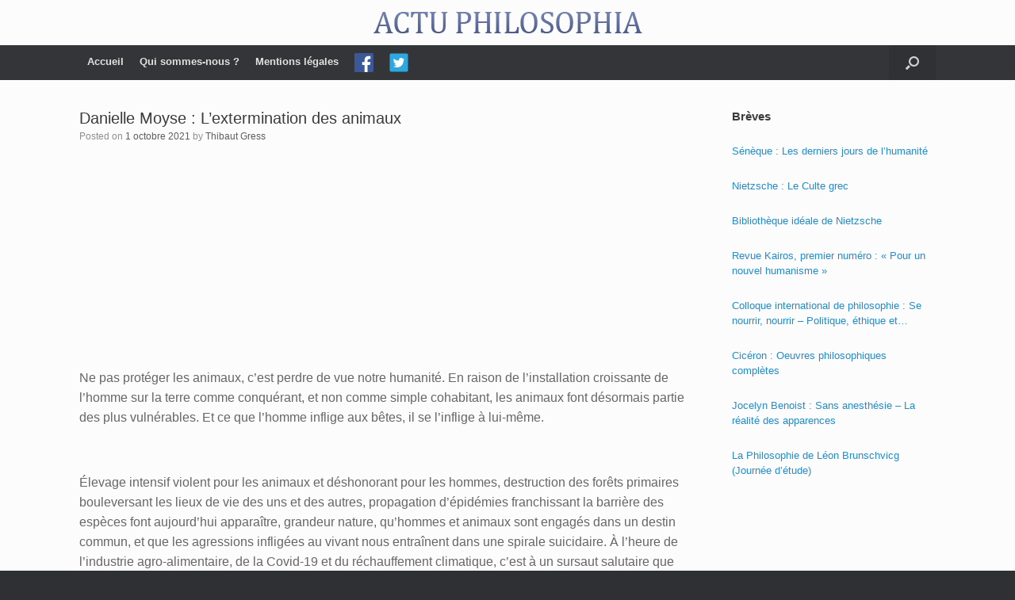

--- FILE ---
content_type: text/html; charset=UTF-8
request_url: https://www.actu-philosophia.com/danielle-moyse-lextermination-des-animaux/
body_size: 18155
content:
<!DOCTYPE html>
<html lang="fr-FR">
<head>
	<meta charset="UTF-8" />
	<meta http-equiv="X-UA-Compatible" content="IE=10" />
	<link rel="profile" href="https://gmpg.org/xfn/11" />
	<link rel="pingback" href="https://www.actu-philosophia.com/xmlrpc.php" />
	<title>Danielle Moyse : L&rsquo;extermination des animaux &#8211; ACTU PHILOSOPHIA</title>
<meta name='robots' content='max-image-preview:large' />
	<style>img:is([sizes="auto" i], [sizes^="auto," i]) { contain-intrinsic-size: 3000px 1500px }</style>
	<link rel="alternate" type="application/rss+xml" title="ACTU PHILOSOPHIA &raquo; Flux" href="https://www.actu-philosophia.com/feed/" />
<link rel="alternate" type="application/rss+xml" title="ACTU PHILOSOPHIA &raquo; Flux des commentaires" href="https://www.actu-philosophia.com/comments/feed/" />
<script type="text/javascript">
/* <![CDATA[ */
window._wpemojiSettings = {"baseUrl":"https:\/\/s.w.org\/images\/core\/emoji\/16.0.1\/72x72\/","ext":".png","svgUrl":"https:\/\/s.w.org\/images\/core\/emoji\/16.0.1\/svg\/","svgExt":".svg","source":{"concatemoji":"https:\/\/www.actu-philosophia.com\/wp-includes\/js\/wp-emoji-release.min.js?ver=6.8.3"}};
/*! This file is auto-generated */
!function(s,n){var o,i,e;function c(e){try{var t={supportTests:e,timestamp:(new Date).valueOf()};sessionStorage.setItem(o,JSON.stringify(t))}catch(e){}}function p(e,t,n){e.clearRect(0,0,e.canvas.width,e.canvas.height),e.fillText(t,0,0);var t=new Uint32Array(e.getImageData(0,0,e.canvas.width,e.canvas.height).data),a=(e.clearRect(0,0,e.canvas.width,e.canvas.height),e.fillText(n,0,0),new Uint32Array(e.getImageData(0,0,e.canvas.width,e.canvas.height).data));return t.every(function(e,t){return e===a[t]})}function u(e,t){e.clearRect(0,0,e.canvas.width,e.canvas.height),e.fillText(t,0,0);for(var n=e.getImageData(16,16,1,1),a=0;a<n.data.length;a++)if(0!==n.data[a])return!1;return!0}function f(e,t,n,a){switch(t){case"flag":return n(e,"\ud83c\udff3\ufe0f\u200d\u26a7\ufe0f","\ud83c\udff3\ufe0f\u200b\u26a7\ufe0f")?!1:!n(e,"\ud83c\udde8\ud83c\uddf6","\ud83c\udde8\u200b\ud83c\uddf6")&&!n(e,"\ud83c\udff4\udb40\udc67\udb40\udc62\udb40\udc65\udb40\udc6e\udb40\udc67\udb40\udc7f","\ud83c\udff4\u200b\udb40\udc67\u200b\udb40\udc62\u200b\udb40\udc65\u200b\udb40\udc6e\u200b\udb40\udc67\u200b\udb40\udc7f");case"emoji":return!a(e,"\ud83e\udedf")}return!1}function g(e,t,n,a){var r="undefined"!=typeof WorkerGlobalScope&&self instanceof WorkerGlobalScope?new OffscreenCanvas(300,150):s.createElement("canvas"),o=r.getContext("2d",{willReadFrequently:!0}),i=(o.textBaseline="top",o.font="600 32px Arial",{});return e.forEach(function(e){i[e]=t(o,e,n,a)}),i}function t(e){var t=s.createElement("script");t.src=e,t.defer=!0,s.head.appendChild(t)}"undefined"!=typeof Promise&&(o="wpEmojiSettingsSupports",i=["flag","emoji"],n.supports={everything:!0,everythingExceptFlag:!0},e=new Promise(function(e){s.addEventListener("DOMContentLoaded",e,{once:!0})}),new Promise(function(t){var n=function(){try{var e=JSON.parse(sessionStorage.getItem(o));if("object"==typeof e&&"number"==typeof e.timestamp&&(new Date).valueOf()<e.timestamp+604800&&"object"==typeof e.supportTests)return e.supportTests}catch(e){}return null}();if(!n){if("undefined"!=typeof Worker&&"undefined"!=typeof OffscreenCanvas&&"undefined"!=typeof URL&&URL.createObjectURL&&"undefined"!=typeof Blob)try{var e="postMessage("+g.toString()+"("+[JSON.stringify(i),f.toString(),p.toString(),u.toString()].join(",")+"));",a=new Blob([e],{type:"text/javascript"}),r=new Worker(URL.createObjectURL(a),{name:"wpTestEmojiSupports"});return void(r.onmessage=function(e){c(n=e.data),r.terminate(),t(n)})}catch(e){}c(n=g(i,f,p,u))}t(n)}).then(function(e){for(var t in e)n.supports[t]=e[t],n.supports.everything=n.supports.everything&&n.supports[t],"flag"!==t&&(n.supports.everythingExceptFlag=n.supports.everythingExceptFlag&&n.supports[t]);n.supports.everythingExceptFlag=n.supports.everythingExceptFlag&&!n.supports.flag,n.DOMReady=!1,n.readyCallback=function(){n.DOMReady=!0}}).then(function(){return e}).then(function(){var e;n.supports.everything||(n.readyCallback(),(e=n.source||{}).concatemoji?t(e.concatemoji):e.wpemoji&&e.twemoji&&(t(e.twemoji),t(e.wpemoji)))}))}((window,document),window._wpemojiSettings);
/* ]]> */
</script>
<link rel='stylesheet' id='vantage-parent-css' href='https://www.actu-philosophia.com/wp-content/themes/vantage/style.css?ver=6.8.3' type='text/css' media='all' />
<style id='wp-emoji-styles-inline-css' type='text/css'>

	img.wp-smiley, img.emoji {
		display: inline !important;
		border: none !important;
		box-shadow: none !important;
		height: 1em !important;
		width: 1em !important;
		margin: 0 0.07em !important;
		vertical-align: -0.1em !important;
		background: none !important;
		padding: 0 !important;
	}
</style>
<link rel='stylesheet' id='wp-block-library-css' href='https://www.actu-philosophia.com/wp-includes/css/dist/block-library/style.min.css?ver=6.8.3' type='text/css' media='all' />
<style id='classic-theme-styles-inline-css' type='text/css'>
/*! This file is auto-generated */
.wp-block-button__link{color:#fff;background-color:#32373c;border-radius:9999px;box-shadow:none;text-decoration:none;padding:calc(.667em + 2px) calc(1.333em + 2px);font-size:1.125em}.wp-block-file__button{background:#32373c;color:#fff;text-decoration:none}
</style>
<style id='co-authors-plus-coauthors-style-inline-css' type='text/css'>
.wp-block-co-authors-plus-coauthors.is-layout-flow [class*=wp-block-co-authors-plus]{display:inline}

</style>
<style id='co-authors-plus-avatar-style-inline-css' type='text/css'>
.wp-block-co-authors-plus-avatar :where(img){height:auto;max-width:100%;vertical-align:bottom}.wp-block-co-authors-plus-coauthors.is-layout-flow .wp-block-co-authors-plus-avatar :where(img){vertical-align:middle}.wp-block-co-authors-plus-avatar:is(.alignleft,.alignright){display:table}.wp-block-co-authors-plus-avatar.aligncenter{display:table;margin-inline:auto}

</style>
<style id='co-authors-plus-image-style-inline-css' type='text/css'>
.wp-block-co-authors-plus-image{margin-bottom:0}.wp-block-co-authors-plus-image :where(img){height:auto;max-width:100%;vertical-align:bottom}.wp-block-co-authors-plus-coauthors.is-layout-flow .wp-block-co-authors-plus-image :where(img){vertical-align:middle}.wp-block-co-authors-plus-image:is(.alignfull,.alignwide) :where(img){width:100%}.wp-block-co-authors-plus-image:is(.alignleft,.alignright){display:table}.wp-block-co-authors-plus-image.aligncenter{display:table;margin-inline:auto}

</style>
<style id='global-styles-inline-css' type='text/css'>
:root{--wp--preset--aspect-ratio--square: 1;--wp--preset--aspect-ratio--4-3: 4/3;--wp--preset--aspect-ratio--3-4: 3/4;--wp--preset--aspect-ratio--3-2: 3/2;--wp--preset--aspect-ratio--2-3: 2/3;--wp--preset--aspect-ratio--16-9: 16/9;--wp--preset--aspect-ratio--9-16: 9/16;--wp--preset--color--black: #000000;--wp--preset--color--cyan-bluish-gray: #abb8c3;--wp--preset--color--white: #ffffff;--wp--preset--color--pale-pink: #f78da7;--wp--preset--color--vivid-red: #cf2e2e;--wp--preset--color--luminous-vivid-orange: #ff6900;--wp--preset--color--luminous-vivid-amber: #fcb900;--wp--preset--color--light-green-cyan: #7bdcb5;--wp--preset--color--vivid-green-cyan: #00d084;--wp--preset--color--pale-cyan-blue: #8ed1fc;--wp--preset--color--vivid-cyan-blue: #0693e3;--wp--preset--color--vivid-purple: #9b51e0;--wp--preset--gradient--vivid-cyan-blue-to-vivid-purple: linear-gradient(135deg,rgba(6,147,227,1) 0%,rgb(155,81,224) 100%);--wp--preset--gradient--light-green-cyan-to-vivid-green-cyan: linear-gradient(135deg,rgb(122,220,180) 0%,rgb(0,208,130) 100%);--wp--preset--gradient--luminous-vivid-amber-to-luminous-vivid-orange: linear-gradient(135deg,rgba(252,185,0,1) 0%,rgba(255,105,0,1) 100%);--wp--preset--gradient--luminous-vivid-orange-to-vivid-red: linear-gradient(135deg,rgba(255,105,0,1) 0%,rgb(207,46,46) 100%);--wp--preset--gradient--very-light-gray-to-cyan-bluish-gray: linear-gradient(135deg,rgb(238,238,238) 0%,rgb(169,184,195) 100%);--wp--preset--gradient--cool-to-warm-spectrum: linear-gradient(135deg,rgb(74,234,220) 0%,rgb(151,120,209) 20%,rgb(207,42,186) 40%,rgb(238,44,130) 60%,rgb(251,105,98) 80%,rgb(254,248,76) 100%);--wp--preset--gradient--blush-light-purple: linear-gradient(135deg,rgb(255,206,236) 0%,rgb(152,150,240) 100%);--wp--preset--gradient--blush-bordeaux: linear-gradient(135deg,rgb(254,205,165) 0%,rgb(254,45,45) 50%,rgb(107,0,62) 100%);--wp--preset--gradient--luminous-dusk: linear-gradient(135deg,rgb(255,203,112) 0%,rgb(199,81,192) 50%,rgb(65,88,208) 100%);--wp--preset--gradient--pale-ocean: linear-gradient(135deg,rgb(255,245,203) 0%,rgb(182,227,212) 50%,rgb(51,167,181) 100%);--wp--preset--gradient--electric-grass: linear-gradient(135deg,rgb(202,248,128) 0%,rgb(113,206,126) 100%);--wp--preset--gradient--midnight: linear-gradient(135deg,rgb(2,3,129) 0%,rgb(40,116,252) 100%);--wp--preset--font-size--small: 13px;--wp--preset--font-size--medium: 20px;--wp--preset--font-size--large: 36px;--wp--preset--font-size--x-large: 42px;--wp--preset--spacing--20: 0.44rem;--wp--preset--spacing--30: 0.67rem;--wp--preset--spacing--40: 1rem;--wp--preset--spacing--50: 1.5rem;--wp--preset--spacing--60: 2.25rem;--wp--preset--spacing--70: 3.38rem;--wp--preset--spacing--80: 5.06rem;--wp--preset--shadow--natural: 6px 6px 9px rgba(0, 0, 0, 0.2);--wp--preset--shadow--deep: 12px 12px 50px rgba(0, 0, 0, 0.4);--wp--preset--shadow--sharp: 6px 6px 0px rgba(0, 0, 0, 0.2);--wp--preset--shadow--outlined: 6px 6px 0px -3px rgba(255, 255, 255, 1), 6px 6px rgba(0, 0, 0, 1);--wp--preset--shadow--crisp: 6px 6px 0px rgba(0, 0, 0, 1);}:where(.is-layout-flex){gap: 0.5em;}:where(.is-layout-grid){gap: 0.5em;}body .is-layout-flex{display: flex;}.is-layout-flex{flex-wrap: wrap;align-items: center;}.is-layout-flex > :is(*, div){margin: 0;}body .is-layout-grid{display: grid;}.is-layout-grid > :is(*, div){margin: 0;}:where(.wp-block-columns.is-layout-flex){gap: 2em;}:where(.wp-block-columns.is-layout-grid){gap: 2em;}:where(.wp-block-post-template.is-layout-flex){gap: 1.25em;}:where(.wp-block-post-template.is-layout-grid){gap: 1.25em;}.has-black-color{color: var(--wp--preset--color--black) !important;}.has-cyan-bluish-gray-color{color: var(--wp--preset--color--cyan-bluish-gray) !important;}.has-white-color{color: var(--wp--preset--color--white) !important;}.has-pale-pink-color{color: var(--wp--preset--color--pale-pink) !important;}.has-vivid-red-color{color: var(--wp--preset--color--vivid-red) !important;}.has-luminous-vivid-orange-color{color: var(--wp--preset--color--luminous-vivid-orange) !important;}.has-luminous-vivid-amber-color{color: var(--wp--preset--color--luminous-vivid-amber) !important;}.has-light-green-cyan-color{color: var(--wp--preset--color--light-green-cyan) !important;}.has-vivid-green-cyan-color{color: var(--wp--preset--color--vivid-green-cyan) !important;}.has-pale-cyan-blue-color{color: var(--wp--preset--color--pale-cyan-blue) !important;}.has-vivid-cyan-blue-color{color: var(--wp--preset--color--vivid-cyan-blue) !important;}.has-vivid-purple-color{color: var(--wp--preset--color--vivid-purple) !important;}.has-black-background-color{background-color: var(--wp--preset--color--black) !important;}.has-cyan-bluish-gray-background-color{background-color: var(--wp--preset--color--cyan-bluish-gray) !important;}.has-white-background-color{background-color: var(--wp--preset--color--white) !important;}.has-pale-pink-background-color{background-color: var(--wp--preset--color--pale-pink) !important;}.has-vivid-red-background-color{background-color: var(--wp--preset--color--vivid-red) !important;}.has-luminous-vivid-orange-background-color{background-color: var(--wp--preset--color--luminous-vivid-orange) !important;}.has-luminous-vivid-amber-background-color{background-color: var(--wp--preset--color--luminous-vivid-amber) !important;}.has-light-green-cyan-background-color{background-color: var(--wp--preset--color--light-green-cyan) !important;}.has-vivid-green-cyan-background-color{background-color: var(--wp--preset--color--vivid-green-cyan) !important;}.has-pale-cyan-blue-background-color{background-color: var(--wp--preset--color--pale-cyan-blue) !important;}.has-vivid-cyan-blue-background-color{background-color: var(--wp--preset--color--vivid-cyan-blue) !important;}.has-vivid-purple-background-color{background-color: var(--wp--preset--color--vivid-purple) !important;}.has-black-border-color{border-color: var(--wp--preset--color--black) !important;}.has-cyan-bluish-gray-border-color{border-color: var(--wp--preset--color--cyan-bluish-gray) !important;}.has-white-border-color{border-color: var(--wp--preset--color--white) !important;}.has-pale-pink-border-color{border-color: var(--wp--preset--color--pale-pink) !important;}.has-vivid-red-border-color{border-color: var(--wp--preset--color--vivid-red) !important;}.has-luminous-vivid-orange-border-color{border-color: var(--wp--preset--color--luminous-vivid-orange) !important;}.has-luminous-vivid-amber-border-color{border-color: var(--wp--preset--color--luminous-vivid-amber) !important;}.has-light-green-cyan-border-color{border-color: var(--wp--preset--color--light-green-cyan) !important;}.has-vivid-green-cyan-border-color{border-color: var(--wp--preset--color--vivid-green-cyan) !important;}.has-pale-cyan-blue-border-color{border-color: var(--wp--preset--color--pale-cyan-blue) !important;}.has-vivid-cyan-blue-border-color{border-color: var(--wp--preset--color--vivid-cyan-blue) !important;}.has-vivid-purple-border-color{border-color: var(--wp--preset--color--vivid-purple) !important;}.has-vivid-cyan-blue-to-vivid-purple-gradient-background{background: var(--wp--preset--gradient--vivid-cyan-blue-to-vivid-purple) !important;}.has-light-green-cyan-to-vivid-green-cyan-gradient-background{background: var(--wp--preset--gradient--light-green-cyan-to-vivid-green-cyan) !important;}.has-luminous-vivid-amber-to-luminous-vivid-orange-gradient-background{background: var(--wp--preset--gradient--luminous-vivid-amber-to-luminous-vivid-orange) !important;}.has-luminous-vivid-orange-to-vivid-red-gradient-background{background: var(--wp--preset--gradient--luminous-vivid-orange-to-vivid-red) !important;}.has-very-light-gray-to-cyan-bluish-gray-gradient-background{background: var(--wp--preset--gradient--very-light-gray-to-cyan-bluish-gray) !important;}.has-cool-to-warm-spectrum-gradient-background{background: var(--wp--preset--gradient--cool-to-warm-spectrum) !important;}.has-blush-light-purple-gradient-background{background: var(--wp--preset--gradient--blush-light-purple) !important;}.has-blush-bordeaux-gradient-background{background: var(--wp--preset--gradient--blush-bordeaux) !important;}.has-luminous-dusk-gradient-background{background: var(--wp--preset--gradient--luminous-dusk) !important;}.has-pale-ocean-gradient-background{background: var(--wp--preset--gradient--pale-ocean) !important;}.has-electric-grass-gradient-background{background: var(--wp--preset--gradient--electric-grass) !important;}.has-midnight-gradient-background{background: var(--wp--preset--gradient--midnight) !important;}.has-small-font-size{font-size: var(--wp--preset--font-size--small) !important;}.has-medium-font-size{font-size: var(--wp--preset--font-size--medium) !important;}.has-large-font-size{font-size: var(--wp--preset--font-size--large) !important;}.has-x-large-font-size{font-size: var(--wp--preset--font-size--x-large) !important;}
:where(.wp-block-post-template.is-layout-flex){gap: 1.25em;}:where(.wp-block-post-template.is-layout-grid){gap: 1.25em;}
:where(.wp-block-columns.is-layout-flex){gap: 2em;}:where(.wp-block-columns.is-layout-grid){gap: 2em;}
:root :where(.wp-block-pullquote){font-size: 1.5em;line-height: 1.6;}
</style>
<link rel='stylesheet' id='menu-image-css' href='https://www.actu-philosophia.com/wp-content/plugins/menu-image/includes/css/menu-image.css?ver=3.13' type='text/css' media='all' />
<link rel='stylesheet' id='dashicons-css' href='https://www.actu-philosophia.com/wp-includes/css/dashicons.min.css?ver=6.8.3' type='text/css' media='all' />
<link rel='stylesheet' id='vantage-style-css' href='https://www.actu-philosophia.com/wp-content/themes/vantage-child/style.css?ver=1.19.10' type='text/css' media='all' />
<link rel='stylesheet' id='font-awesome-css' href='https://www.actu-philosophia.com/wp-content/themes/vantage/fontawesome/css/font-awesome.css?ver=4.6.2' type='text/css' media='all' />
<link rel='stylesheet' id='siteorigin-mobilenav-css' href='https://www.actu-philosophia.com/wp-content/themes/vantage/inc/mobilenav/css/mobilenav.css?ver=1.19.10' type='text/css' media='all' />
<script type="text/javascript" src="https://www.actu-philosophia.com/wp-includes/js/tinymce/tinymce.min.js?ver=49110-20250317" id="wp-tinymce-root-js"></script>
<script type="text/javascript" src="https://www.actu-philosophia.com/wp-includes/js/tinymce/plugins/compat3x/plugin.min.js?ver=49110-20250317" id="wp-tinymce-js"></script>
<script type="text/javascript" src="https://www.actu-philosophia.com/wp-content/plugins/jquery-updater/js/jquery-3.6.0.min.js?ver=3.6.0" id="jquery-core-js"></script>
<script type="text/javascript" src="https://www.actu-philosophia.com/wp-content/plugins/jquery-updater/js/jquery-migrate-3.3.2.min.js?ver=3.3.2" id="jquery-migrate-js"></script>
<script type="text/javascript" src="https://www.actu-philosophia.com/wp-content/themes/vantage/js/jquery.flexslider.min.js?ver=2.1" id="jquery-flexslider-js"></script>
<script type="text/javascript" src="https://www.actu-philosophia.com/wp-content/themes/vantage/js/jquery.touchSwipe.min.js?ver=1.6.6" id="jquery-touchswipe-js"></script>
<script type="text/javascript" id="vantage-main-js-extra">
/* <![CDATA[ */
var vantage = {"fitvids":"1"};
/* ]]> */
</script>
<script type="text/javascript" src="https://www.actu-philosophia.com/wp-content/themes/vantage/js/jquery.theme-main.min.js?ver=1.19.10" id="vantage-main-js"></script>
<script type="text/javascript" src="https://www.actu-philosophia.com/wp-content/themes/vantage/js/jquery.fitvids.min.js?ver=1.0" id="jquery-fitvids-js"></script>
<!--[if lt IE 9]>
<script type="text/javascript" src="https://www.actu-philosophia.com/wp-content/themes/vantage/js/html5.min.js?ver=3.7.3" id="vantage-html5-js"></script>
<![endif]-->
<!--[if (gte IE 6)&(lte IE 8)]>
<script type="text/javascript" src="https://www.actu-philosophia.com/wp-content/themes/vantage/js/selectivizr.min.js?ver=1.0.3b" id="vantage-selectivizr-js"></script>
<![endif]-->
<script type="text/javascript" id="siteorigin-mobilenav-js-extra">
/* <![CDATA[ */
var mobileNav = {"search":{"url":"https:\/\/www.actu-philosophia.com","placeholder":"Search"},"text":{"navigate":"Menu","back":"Back","close":"Close"},"nextIconUrl":"https:\/\/www.actu-philosophia.com\/wp-content\/themes\/vantage\/inc\/mobilenav\/images\/next.png","mobileMenuClose":"<i class=\"fa fa-times\"><\/i>"};
/* ]]> */
</script>
<script type="text/javascript" src="https://www.actu-philosophia.com/wp-content/themes/vantage/inc/mobilenav/js/mobilenav.min.js?ver=1.19.10" id="siteorigin-mobilenav-js"></script>
<link rel="https://api.w.org/" href="https://www.actu-philosophia.com/wp-json/" /><link rel="alternate" title="JSON" type="application/json" href="https://www.actu-philosophia.com/wp-json/wp/v2/posts/10948" /><link rel="EditURI" type="application/rsd+xml" title="RSD" href="https://www.actu-philosophia.com/xmlrpc.php?rsd" />
<meta name="generator" content="WordPress 6.8.3" />
<link rel="canonical" href="https://www.actu-philosophia.com/danielle-moyse-lextermination-des-animaux/" />
<link rel='shortlink' href='https://www.actu-philosophia.com/?p=10948' />
<link rel="alternate" title="oEmbed (JSON)" type="application/json+oembed" href="https://www.actu-philosophia.com/wp-json/oembed/1.0/embed?url=https%3A%2F%2Fwww.actu-philosophia.com%2Fdanielle-moyse-lextermination-des-animaux%2F" />
<link rel="alternate" title="oEmbed (XML)" type="text/xml+oembed" href="https://www.actu-philosophia.com/wp-json/oembed/1.0/embed?url=https%3A%2F%2Fwww.actu-philosophia.com%2Fdanielle-moyse-lextermination-des-animaux%2F&#038;format=xml" />
<style>
		#category-posts-2-internal ul {padding: 0;}
#category-posts-2-internal .cat-post-item img {max-width: initial; max-height: initial; margin: initial;}
#category-posts-2-internal .cat-post-author {margin-bottom: 0;}
#category-posts-2-internal .cat-post-thumbnail {margin: 5px 10px 5px 0;}
#category-posts-2-internal .cat-post-item:before {content: ""; clear: both;}
#category-posts-2-internal .cat-post-excerpt-more {display: inline-block;}
#category-posts-2-internal .cat-post-item {list-style: none; margin: 3px 0 10px; padding: 3px 0;}
#category-posts-2-internal .cat-post-current .cat-post-title {font-weight: bold; text-transform: uppercase;}
#category-posts-2-internal [class*=cat-post-tax] {font-size: 0.85em;}
#category-posts-2-internal [class*=cat-post-tax] * {display:inline-block;}
#category-posts-2-internal .cat-post-item:after {content: ""; display: table;	clear: both;}
#category-posts-2-internal .cat-post-item .cat-post-title {overflow: hidden;text-overflow: ellipsis;white-space: initial;display: -webkit-box;-webkit-line-clamp: 2;-webkit-box-orient: vertical;padding-bottom: 0 !important;}
#category-posts-2-internal .cat-post-item:after {content: ""; display: table;	clear: both;}
#category-posts-2-internal .cat-post-thumbnail {display:block; float:left; margin:5px 10px 5px 0;}
#category-posts-2-internal .cat-post-crop {overflow:hidden;display:block;}
#category-posts-2-internal p {margin:5px 0 0 0}
#category-posts-2-internal li > div {margin:5px 0 0 0; clear:both;}
#category-posts-2-internal .dashicons {vertical-align:middle;}
#category-posts-2-internal .cat-post-thumbnail .cat-post-crop img {height: 150px;}
#category-posts-2-internal .cat-post-thumbnail .cat-post-crop img {width: 150px;}
#category-posts-2-internal .cat-post-thumbnail .cat-post-crop img {object-fit: cover; max-width: 100%; display: block;}
#category-posts-2-internal .cat-post-thumbnail .cat-post-crop-not-supported img {width: 100%;}
#category-posts-2-internal .cat-post-thumbnail {max-width:100%;}
#category-posts-2-internal .cat-post-item img {margin: initial;}
</style>
				<style type="text/css">
						ol.footnotes>li {list-style-type:decimal;}
						ol.footnotes { color:#666666; }
ol.footnotes li { font-size:80%; }
		</style>
		<meta name="viewport" content="width=device-width, initial-scale=1" />		<style type="text/css">
			.so-mobilenav-mobile + * { display: none; }
			@media screen and (max-width: 480px) { .so-mobilenav-mobile + * { display: block; } .so-mobilenav-standard + * { display: none; } .site-navigation #search-icon { display: none; } }
		</style>
		<style type="text/css" media="screen">
		#footer-widgets .widget { width: 100%; }
		#masthead-widgets .widget { width: 100%; }
	</style>
	<style type="text/css" id="customizer-css">@import url(//fonts.googleapis.com/css?family=EB+Garamond:400&display=block); #masthead.site-header .hgroup .site-title, #masthead.site-header.masthead-logo-in-menu .logo > .site-title { font-family: "EB Garamond"; font-weight: 400; color: #2b7dbc } #masthead.site-header .hgroup .site-title, #masthead.masthead-logo-in-menu .logo > .site-title { font-size: 40px } .entry-content { font-size: 16px } #masthead .hgroup { padding-top: 15px; padding-bottom: 15px } #masthead .hgroup .logo { text-align: center } #masthead .hgroup .logo, #masthead .hgroup .site-logo-link { float: none } #masthead .hgroup .logo img, #masthead .hgroup .site-logo-link img { display: block; margin: 0 auto } .main-navigation ul li a { padding-top: 10px; padding-bottom: 10px } .main-navigation ul li a, #masthead.masthead-logo-in-menu .logo { padding-left: 10px; padding-right: 10px } a.button, button, html input[type="button"], input[type="reset"], input[type="submit"], .post-navigation a, #image-navigation a, article.post .more-link, article.page .more-link, .paging-navigation a, .woocommerce #page-wrapper .button, .woocommerce a.button, .woocommerce .checkout-button, .woocommerce input.button, #infinite-handle span button { text-shadow: none } a.button, button, html input[type="button"], input[type="reset"], input[type="submit"], .post-navigation a, #image-navigation a, article.post .more-link, article.page .more-link, .paging-navigation a, .woocommerce #page-wrapper .button, .woocommerce a.button, .woocommerce .checkout-button, .woocommerce input.button, .woocommerce #respond input#submit.alt, .woocommerce a.button.alt, .woocommerce button.button.alt, .woocommerce input.button.alt, #infinite-handle span { -webkit-box-shadow: none; -moz-box-shadow: none; box-shadow: none } </style><link rel="icon" href="https://www.actu-philosophia.com/wp-content/uploads/2019/01/cropped-actuphilo-1-32x32.png" sizes="32x32" />
<link rel="icon" href="https://www.actu-philosophia.com/wp-content/uploads/2019/01/cropped-actuphilo-1-192x192.png" sizes="192x192" />
<link rel="apple-touch-icon" href="https://www.actu-philosophia.com/wp-content/uploads/2019/01/cropped-actuphilo-1-180x180.png" />
<meta name="msapplication-TileImage" content="https://www.actu-philosophia.com/wp-content/uploads/2019/01/cropped-actuphilo-1-270x270.png" />
</head>

<body data-rsssl=1 class="wp-singular post-template-default single single-post postid-10948 single-format-aside wp-theme-vantage wp-child-theme-vantage-child group-blog responsive layout-full no-js has-sidebar has-menu-search page-layout-default mobilenav">


<div id="page-wrapper">

	<a class="skip-link screen-reader-text" href="#content">Skip to content</a>

	
	
		<header id="masthead" class="site-header" role="banner">

	<div class="hgroup full-container ">

		
			<a href="https://www.actu-philosophia.com/" title="ACTU PHILOSOPHIA" rel="home" class="logo">
				<img src="https://www.actu-philosophia.com/wp-content/uploads/2019/01/actuphilo.png"  class="logo-no-height-constrain"  width="339"  height="27"  alt="ACTU PHILOSOPHIA Logo"  />			</a>
			
				<div class="support-text">
									</div>

			
		
	</div><!-- .hgroup.full-container -->

	
<nav class="site-navigation main-navigation primary use-sticky-menu">

	<div class="full-container">
				
					<div id="so-mobilenav-standard-1" data-id="1" class="so-mobilenav-standard"></div><div class="menu-principal-container"><ul id="menu-principal" class="menu"><li id="menu-item-7273" class="menu-item menu-item-type-custom menu-item-object-custom menu-item-home menu-item-7273"><a href="https://www.actu-philosophia.com/"><span class="icon"></span>Accueil</a></li>
<li id="menu-item-7251" class="menu-item menu-item-type-post_type menu-item-object-page menu-item-7251"><a href="https://www.actu-philosophia.com/qui-sommes-nous/">Qui sommes-nous ?</a></li>
<li id="menu-item-7250" class="menu-item menu-item-type-post_type menu-item-object-page menu-item-7250"><a href="https://www.actu-philosophia.com/mentions-legales/">Mentions légales</a></li>
<li id="menu-item-7275" class="menu-item menu-item-type-custom menu-item-object-custom menu-item-7275"><a href="https://www.facebook.com/Actu-Philosophia-217192226018/" class="menu-image-title-hide menu-image-not-hovered"><span class="icon"></span><span class="menu-image-title-hide menu-image-title">Facebook</span><img width="24" height="24" src="https://www.actu-philosophia.com/wp-content/uploads/2019/02/iconfinder_square-facebook_3177271.png" class="menu-image menu-image-title-hide" alt="" decoding="async" /></a></li>
<li id="menu-item-7276" class="menu-item menu-item-type-custom menu-item-object-custom menu-item-7276"><a href="https://twitter.com/ActuPhilosophia" class="menu-image-title-hide menu-image-not-hovered"><span class="icon"></span><span class="menu-image-title-hide menu-image-title">Twitter</span><img width="24" height="24" src="https://www.actu-philosophia.com/wp-content/uploads/2019/02/iconfinder_4_9397551.png" class="menu-image menu-image-title-hide" alt="" decoding="async" /></a></li>
</ul></div><div id="so-mobilenav-mobile-1" data-id="1" class="so-mobilenav-mobile"></div><div class="menu-mobilenav-container"><ul id="mobile-nav-item-wrap-1" class="menu"><li><a href="#" class="mobilenav-main-link" data-id="1"><span class="mobile-nav-icon"></span>Menu</a></li></ul></div>		
					<div id="search-icon">
				<div id="search-icon-icon" tabindex="0" aria-label="Open the search"><div class="vantage-icon-search"></div></div>
				
<form method="get" class="searchform" action="https://www.actu-philosophia.com/" role="search">
	<label for="search-form" class="screen-reader-text">Search for:</label>
	<input type="search" name="s" class="field" id="search-form" value="" placeholder="Search"/>
</form>
			</div>
					</div>
</nav><!-- .site-navigation .main-navigation -->

</header><!-- #masthead .site-header -->

	
	
	
	
	<div id="main" class="site-main">
		<div class="full-container">
			
<div id="primary" class="content-area">
	<div id="content" class="site-content" role="main">

	
		
<article id="post-10948" class="post post-10948 type-post status-publish format-aside hentry category-breves category-philosophie-politique-breves tag-cerf tag-philosophie-politique post_format-post-format-aside">

	<div class="entry-main">

		
					<header class="entry-header">

				
									<h1 class="entry-title">Danielle Moyse : L&rsquo;extermination des animaux</h1>
				
									<div class="entry-meta">
						Posted on <a href="https://www.actu-philosophia.com/danielle-moyse-lextermination-des-animaux/" title="9 h 13 min" rel="bookmark"><time class="entry-date" datetime="2021-10-01T09:13:45+02:00">1 octobre 2021</time></a><time class="updated" datetime="2021-10-01T09:13:45+02:00">1 octobre 2021</time> <span class="byline"> by <span class="author vcard"><a class="url fn n" href="https://www.actu-philosophia.com/author/thibaut/" title="View all posts by Thibaut Gress" rel="author">Thibaut Gress</a></span></span> 					</div><!-- .entry-meta -->
				
			</header><!-- .entry-header -->
		
		<div class="entry-content">
			<p><a href="http://iframe%20style=width:120px;height:240px;%20marginwidth=0%20marginheight=0%20scrolling=no%20frameborder=0%20src=//ws-eu.amazon-adsystem.com/widgets/q?ServiceVersion=20070822&amp;OneJS=1&amp;Operation=GetAdHtml&amp;MarketPlace=FR&amp;source=ac&amp;ref=tf_til&amp;ad_type=product_link&amp;tracking_id=actuphilosoph-21&amp;marketplace=amazon&amp;region=FR&amp;placement=2204145254&amp;asins=2204145254&amp;linkId=5b95539faca27f087fecd4bc04bf7de9&amp;show_border=false&amp;link_opens_in_new_window=true&amp;price_color=333333&amp;title_color=0066c0&amp;bg_color=ffffff%20%20%20%20%20/iframe"><iframe style="width: 120px; height: 240px;" src="//ws-eu.amazon-adsystem.com/widgets/q?ServiceVersion=20070822&amp;OneJS=1&amp;Operation=GetAdHtml&amp;MarketPlace=FR&amp;source=ac&amp;ref=tf_til&amp;ad_type=product_link&amp;tracking_id=actuphilosoph-21&amp;marketplace=amazon&amp;region=FR&amp;placement=2204145254&amp;asins=2204145254&amp;linkId=5b95539faca27f087fecd4bc04bf7de9&amp;show_border=false&amp;link_opens_in_new_window=true&amp;price_color=333333&amp;title_color=0066c0&amp;bg_color=ffffff" frameborder="0" marginwidth="0" marginheight="0" scrolling="no">     </iframe></a></p>
<p>Ne pas protéger les animaux, c’est perdre de vue notre humanité. En raison de l’installation croissante de l’homme sur la terre comme conquérant, et non comme simple cohabitant, les animaux font désormais partie des plus vulnérables. Et ce que l’homme inflige aux bêtes, il se l’inflige à lui-même.</p>
<p>&nbsp;</p>
<p>Élevage intensif violent pour les animaux et déshonorant pour les hommes, destruction des forêts primaires bouleversant les lieux de vie des uns et des autres, propagation d’épidémies franchissant la barrière des espèces font aujourd’hui apparaître, grandeur nature, qu’hommes et animaux sont engagés dans un destin commun, et que les agressions infligées au vivant nous entraînent dans une spirale suicidaire. À l’heure de l’industrie agro-alimentaire, de la Covid-19 et du réchauffement climatique, c’est à un sursaut salutaire que Danielle Moyse, philosophe, par ailleurs spécialiste des questions d’éthique médicale, appelle de ses voeux. Il n’y va pas seulement de notre survie, même si la brutalité à l’égard des animaux n’a jamais tardé à s’étendre concrètement à l’être humain. Sans une réforme radicale de notre rapport au vivant et une redéfinition de notre habitation terrestre, le pire est à venir.</p>
<p>&nbsp;</p>
<p>Un plaidoyer magistral en faveur des hommes et des bêtes. Un appel décisif au respect de tous !</p>
<p>&nbsp;</p>
<p><i>Philosophe, enseignante, Danielle Moyse est chercheuse associée à l’IRIS (CNRS, EHESS). Elle travaille notamment sur les questions éthiques relatives aux personnes en situation de handicap.</i></p>
<div class="awac-wrapper"><div class="awac widget siteorigin-panels-builder-2"><div id="pl-w5c595a54b5f3b"  class="panel-layout" ><div id="pg-w5c595a54b5f3b-0"  class="panel-grid panel-no-style" ><div id="pgc-w5c595a54b5f3b-0-0"  class="panel-grid-cell" ><div id="panel-w5c595a54b5f3b-0-0-0" class="so-panel widget widget_category-posts cat-post-widget panel-first-child" data-index="0" ><h3 class="widget-title"><a href="https://www.actu-philosophia.com/category/les-grands-entretiens-dactu-philosophia/">Entretiens</a></h3><ul id="category-posts-2-internal" class="category-posts-internal">
<li class='cat-post-item'><div><a class="cat-post-thumbnail cat-post-blur" href="https://www.actu-philosophia.com/schopenhauer-en-pleiade-grand-entretien-avec-ugo-batini/" title="Schopenhauer en Pléiade : Grand entretien avec Ugo Batini"><span class="cat-post-crop cat-post-format cat-post-format-standard"><img decoding="async" width="110" height="110" src="https://www.actu-philosophia.com/wp-content/uploads/2026/01/Edvard_Munch_-_Melancholy_1894-96-150x150.jpg" class="attachment-thumbnail size-thumbnail wp-post-image" alt="" data-cat-posts-width="110" data-cat-posts-height="110" /></span></a> <a class="cat-post-title" href="https://www.actu-philosophia.com/schopenhauer-en-pleiade-grand-entretien-avec-ugo-batini/" rel="bookmark">Schopenhauer en Pléiade : Grand entretien avec Ugo Batini</a>, par <span class="cat-post-author post-author"><a href="https://www.actu-philosophia.com/author/thibaut/" title="Articles par Thibaut Gress" rel="author">Thibaut Gress</a></span> <p class="cpwp-excerpt-text">Se procurer l&rsquo;ouvrage. &nbsp; Actu-Philosophia : Ugo Batini, je suis heureux de m’entretenir avec vous pour un événement éditorial, celui de l’intronisation de Schopenhauer en Pléiade[1] pour son Hauptwerk, Le monde <a class="cat-post-excerpt-more" href="https://www.actu-philosophia.com/schopenhauer-en-pleiade-grand-entretien-avec-ugo-batini/" title="Lire la suite de Schopenhauer en Pléiade : Grand entretien avec Ugo Batini">( &#8230; )</a></p></div></li></ul>
</div><div id="panel-w5c595a54b5f3b-0-0-1" class="so-panel widget widget_category-posts cat-post-widget" data-index="1" ><h3 class="widget-title"><a href="https://www.actu-philosophia.com/category/breves/annonces-de-colloques-breves/">Colloques</a></h3><ul id="category-posts-2-internal" class="category-posts-internal">
<li class='cat-post-item'><div><a class="cat-post-title" href="https://www.actu-philosophia.com/colloque-international-de-philosophie-se-nourrir-nourrir-politique-ethique-et-economie-des-nourritures/" rel="bookmark">Colloque international de philosophie : Se nourrir, nourrir – Politique, éthique et économie des nourritures</a>, par <span class="cat-post-author post-author"><a href="https://www.actu-philosophia.com/author/romain/" title="Articles par Romain Debluë" rel="author">Romain Debluë</a></span> <p class="cpwp-excerpt-text">Colloque international de philosophie Se nourrir, nourrir : Politique, éthique et économie des nourritures Du 2 au 4 septembre 2025 à Toulouse Université Jean Jaurès Le geste de nourrir, acte <a class="cat-post-excerpt-more" href="https://www.actu-philosophia.com/colloque-international-de-philosophie-se-nourrir-nourrir-politique-ethique-et-economie-des-nourritures/" title="Lire la suite de Colloque international de philosophie : Se nourrir, nourrir – Politique, éthique et économie des nourritures">( &#8230; )</a></p></div></li></ul>
</div><div id="panel-w5c595a54b5f3b-0-0-2" class="so-panel widget widget_category-posts cat-post-widget" data-index="2" ><h3 class="widget-title"><a href="https://www.actu-philosophia.com/category/chroniques-de-la-philosophie-mediatique/">La philosophie médiatique</a></h3><ul id="category-posts-2-internal" class="category-posts-internal">
<li class='cat-post-item'><div><a class="cat-post-thumbnail cat-post-none" href="https://www.actu-philosophia.com/michel-yves-bollore-olivier-bonnassies-dieu-la-science-les-preuves/" title="Michel-Yves Bolloré, Olivier Bonnassies : Dieu &#8211; La science Les preuves"><span class="cat-post-crop cat-post-format cat-post-format-standard"><img decoding="async" width="110" height="110" src="https://www.actu-philosophia.com/wp-content/uploads/2022/06/univers-3-150x150.jpg" class="attachment-thumbnail size-thumbnail wp-post-image" alt="" data-cat-posts-width="110" data-cat-posts-height="110" /></span></a> <a class="cat-post-title" href="https://www.actu-philosophia.com/michel-yves-bollore-olivier-bonnassies-dieu-la-science-les-preuves/" rel="bookmark">Michel-Yves Bolloré, Olivier Bonnassies : Dieu &#8211; La science Les preuves</a>, par <span class="cat-post-author post-author"><a href="https://www.actu-philosophia.com/author/coyras/" title="Articles par Timothée Coyras" rel="author">Timothée Coyras</a></span> <p class="cpwp-excerpt-text">Acheter Dieu &#8211; la science, les preuves. Acheter le Monde s&rsquo;est-il créé tout seul ? Michel-Yves Bolloré et Olivier Bonnassies ont publié en octobre 2021 un ouvrage destiné au grand <a class="cat-post-excerpt-more" href="https://www.actu-philosophia.com/michel-yves-bollore-olivier-bonnassies-dieu-la-science-les-preuves/" title="Lire la suite de Michel-Yves Bolloré, Olivier Bonnassies : Dieu &#8211; La science Les preuves">( &#8230; )</a></p></div></li></ul>
</div><div id="panel-w5c595a54b5f3b-0-0-3" class="so-panel widget widget_category-posts cat-post-widget" data-index="3" ><h3 class="widget-title"><a href="https://www.actu-philosophia.com/category/coups-de-coeur/">Coups de cœur</a></h3><ul id="category-posts-2-internal" class="category-posts-internal">
<li class='cat-post-item'><div><a class="cat-post-thumbnail cat-post-none" href="https://www.actu-philosophia.com/antoine-compagnon-les-antimodernes/" title="Antoine Compagnon : Les Antimodernes. De Joseph de Maistre à Roland Barthes"><span class="cat-post-crop cat-post-format cat-post-format-standard"><img decoding="async" width="110" height="110" src="https://www.actu-philosophia.com/wp-content/uploads/2019/02/arton890-150x150.jpg" class="attachment-thumbnail size-thumbnail wp-post-image" alt="" data-cat-posts-width="110" data-cat-posts-height="110" /></span></a> <a class="cat-post-title" href="https://www.actu-philosophia.com/antoine-compagnon-les-antimodernes/" rel="bookmark">Antoine Compagnon : Les Antimodernes. De Joseph de Maistre à Roland Barthes</a>, par <span class="cat-post-author post-author"><a href="https://www.actu-philosophia.com/author/katia_kanban/" title="Articles par Katia Kanban" rel="author">Katia Kanban</a></span> <p class="cpwp-excerpt-text">Antoine Compagnon occupe la chaire de littérature française moderne et contemporaine au Collège de France ; il fut professeur à la Sorbonne et professeur de littérature française et comparée à <a class="cat-post-excerpt-more" href="https://www.actu-philosophia.com/antoine-compagnon-les-antimodernes/" title="Lire la suite de Antoine Compagnon : Les Antimodernes. De Joseph de Maistre à Roland Barthes">( &#8230; )</a></p></div></li></ul>
</div><div id="panel-w5c595a54b5f3b-0-0-4" class="so-panel widget widget_category-posts cat-post-widget panel-last-child" data-index="4" ><h3 class="widget-title"><a href="https://www.actu-philosophia.com/category/histoire-de-la-philosophie/">Histoire de la philosophie</a></h3><ul id="category-posts-2-internal" class="category-posts-internal">
<li class='cat-post-item'><div><a class="cat-post-thumbnail cat-post-blur" href="https://www.actu-philosophia.com/etienne-pinat-les-cahiers-noirs-de-heidegger/" title="Étienne Pinat : Les Cahiers noirs de Heidegger"><span class="cat-post-crop cat-post-format cat-post-format-standard"><img loading="lazy" decoding="async" width="110" height="110" src="https://www.actu-philosophia.com/wp-content/uploads/2026/01/Soulages-150x150.png" class="attachment-thumbnail size-thumbnail wp-post-image" alt="" data-cat-posts-width="110" data-cat-posts-height="110" /></span></a> <a class="cat-post-title" href="https://www.actu-philosophia.com/etienne-pinat-les-cahiers-noirs-de-heidegger/" rel="bookmark">Étienne Pinat : Les Cahiers noirs de Heidegger</a>, par <span class="cat-post-author post-author"><a href="https://www.actu-philosophia.com/author/benoit/" title="Articles par Benoît Donnet" rel="author">Benoît Donnet</a></span> <p class="cpwp-excerpt-text">Se procurer l&rsquo;ouvrage. L’ouvrage d’Etienne Pinat, son deuxième livre consacré à Heidegger après une étude intitulée Heidegger et Kierkegaard. La résolution et l’éthique (Kimé, Paris, 2018), se présente, ainsi que <a class="cat-post-excerpt-more" href="https://www.actu-philosophia.com/etienne-pinat-les-cahiers-noirs-de-heidegger/" title="Lire la suite de Étienne Pinat : Les Cahiers noirs de Heidegger">( &#8230; )</a></p></div></li></ul>
</div></div><div id="pgc-w5c595a54b5f3b-0-1"  class="panel-grid-cell" ><div id="panel-w5c595a54b5f3b-0-1-0" class="so-panel widget widget_category-posts cat-post-widget panel-first-child" data-index="5" ><h3 class="widget-title"><a href="https://www.actu-philosophia.com/category/actualite-editoriale-des-redacteurs/">Actualité éditoriale des rédacteurs</a></h3><ul id="category-posts-2-internal" class="category-posts-internal">
<li class='cat-post-item'><div><a class="cat-post-thumbnail cat-post-none" href="https://www.actu-philosophia.com/etienne-pinat-les-cahiers-noirs-de-heidegger/" title="Étienne Pinat : Les Cahiers noirs de Heidegger"><span class="cat-post-crop cat-post-format cat-post-format-standard"><img loading="lazy" decoding="async" width="110" height="110" src="https://www.actu-philosophia.com/wp-content/uploads/2026/01/Soulages-150x150.png" class="attachment-thumbnail size-thumbnail wp-post-image" alt="" data-cat-posts-width="110" data-cat-posts-height="110" /></span></a> <a class="cat-post-title" href="https://www.actu-philosophia.com/etienne-pinat-les-cahiers-noirs-de-heidegger/" rel="bookmark">Étienne Pinat : Les Cahiers noirs de Heidegger</a>, par <span class="cat-post-author post-author"><a href="https://www.actu-philosophia.com/author/benoit/" title="Articles par Benoît Donnet" rel="author">Benoît Donnet</a></span> <p class="cpwp-excerpt-text">Se procurer l&rsquo;ouvrage. L’ouvrage d’Etienne Pinat, son deuxième livre consacré à Heidegger après une étude intitulée Heidegger et Kierkegaard. La résolution et l’éthique (Kimé, Paris, 2018), se présente, ainsi que <a class="cat-post-excerpt-more" href="https://www.actu-philosophia.com/etienne-pinat-les-cahiers-noirs-de-heidegger/" title="Lire la suite de Étienne Pinat : Les Cahiers noirs de Heidegger">( &#8230; )</a></p></div></li></ul>
</div><div id="panel-w5c595a54b5f3b-0-1-1" class="so-panel widget widget_category-posts cat-post-widget" data-index="6" ><h3 class="widget-title"><a href="https://www.actu-philosophia.com/category/le-livre-par-lauteur/">Le livre par l&rsquo;auteur</a></h3><ul id="category-posts-2-internal" class="category-posts-internal">
<li class='cat-post-item'><div><a class="cat-post-thumbnail cat-post-none" href="https://www.actu-philosophia.com/francoise-pochon-wesolek-descartes-penseur-pre/" title="Françoise Pochon-Wesolek : Descartes, penseur pré-critique ou platonicien ?"><span class="cat-post-crop cat-post-format cat-post-format-standard"><img loading="lazy" decoding="async" width="110" height="110" src="https://www.actu-philosophia.com/wp-content/uploads/2019/07/arton907-150x150.jpg" class="attachment-thumbnail size-thumbnail wp-post-image" alt="" data-cat-posts-width="110" data-cat-posts-height="110" /></span></a> <a class="cat-post-title" href="https://www.actu-philosophia.com/francoise-pochon-wesolek-descartes-penseur-pre/" rel="bookmark">Françoise Pochon-Wesolek : Descartes, penseur pré-critique ou platonicien ?</a>, par <span class="cat-post-author post-author"><a href="https://www.actu-philosophia.com/author/f_pw/" title="Articles par Françoise Pochon-Wesolek" rel="author">Françoise Pochon-Wesolek</a></span> <p class="cpwp-excerpt-text">Dans le prolongement de notre précédent livre, Descartes à la lumière de l’évidence mentionné ici, nous continuons à interroger différents commentateurs de la pensée de Descartes, et plus particulièrement Jean-Luc <a class="cat-post-excerpt-more" href="https://www.actu-philosophia.com/francoise-pochon-wesolek-descartes-penseur-pre/" title="Lire la suite de Françoise Pochon-Wesolek : Descartes, penseur pré-critique ou platonicien ?">( &#8230; )</a></p></div></li></ul>
</div><div id="panel-w5c595a54b5f3b-0-1-2" class="so-panel widget widget_category-posts cat-post-widget" data-index="7" ><h3 class="widget-title"><a href="https://www.actu-philosophia.com/category/philosophie-politique/">La philosophie politique</a></h3><ul id="category-posts-2-internal" class="category-posts-internal">
<li class='cat-post-item'><div><a class="cat-post-thumbnail cat-post-none" href="https://www.actu-philosophia.com/jean-marie-vernier-principes-de-politique/" title="Jean-Marie Vernier : Principes de politique"><span class="cat-post-crop cat-post-format cat-post-format-standard"><img loading="lazy" decoding="async" width="110" height="110" src="https://www.actu-philosophia.com/wp-content/uploads/2024/07/Assemblée-nationale-150x150.jpg" class="attachment-thumbnail size-thumbnail wp-post-image" alt="" data-cat-posts-width="110" data-cat-posts-height="110" /></span></a> <a class="cat-post-title" href="https://www.actu-philosophia.com/jean-marie-vernier-principes-de-politique/" rel="bookmark">Jean-Marie Vernier : Principes de politique</a>, par <span class="cat-post-author post-author"><a href="https://www.actu-philosophia.com/author/paulducay/" title="Articles par Paul Ducay" rel="author">Paul Ducay</a></span> <p class="cpwp-excerpt-text">Se procurer l&rsquo;ouvrage &nbsp; Dans l’esprit des philosophes médiévaux auquel l’auteur a consacré des traductions et commentaires, cette somme de philosophie politique alterne au fil de neuf chapitres l’exposé des <a class="cat-post-excerpt-more" href="https://www.actu-philosophia.com/jean-marie-vernier-principes-de-politique/" title="Lire la suite de Jean-Marie Vernier : Principes de politique">( &#8230; )</a></p></div></li></ul>
</div><div id="panel-w5c595a54b5f3b-0-1-3" class="so-panel widget widget_category-posts cat-post-widget" data-index="8" ><h3 class="widget-title"><a href="https://www.actu-philosophia.com/category/annonces-de-colloques/philosophie-dans-tous-ses-etats/">La philosophie dans tous ses états</a></h3><ul id="category-posts-2-internal" class="category-posts-internal">
<li class='cat-post-item'><div><a class="cat-post-thumbnail cat-post-none" href="https://www.actu-philosophia.com/colloque-loeuvre-de-francois-roustang/" title="Colloque : L’œuvre de François Roustang"><span class="cat-post-crop cat-post-format cat-post-format-standard"><img loading="lazy" decoding="async" width="110" height="110" src="https://www.actu-philosophia.com/wp-content/uploads/2020/03/Roustang-150x150.jpg" class="attachment-thumbnail size-thumbnail wp-post-image" alt="" data-cat-posts-width="110" data-cat-posts-height="110" /></span></a> <a class="cat-post-title" href="https://www.actu-philosophia.com/colloque-loeuvre-de-francois-roustang/" rel="bookmark">Colloque : L’œuvre de François Roustang</a>, par <span class="cat-post-author post-author"><a href="https://www.actu-philosophia.com/author/thibaut/" title="Articles par Thibaut Gress" rel="author">Thibaut Gress</a></span> <p class="cpwp-excerpt-text">20 et 21 mars 2020   Université de Paris &#8211; IHSS &#8211; Centre d&rsquo;études du Vivant Amphi Buffon – 15 rue Hélène Brion – 75013 PARIS   Entrée libre et <a class="cat-post-excerpt-more" href="https://www.actu-philosophia.com/colloque-loeuvre-de-francois-roustang/" title="Lire la suite de Colloque : L’œuvre de François Roustang">( &#8230; )</a></p></div></li></ul>
</div><div id="panel-w5c595a54b5f3b-0-1-4" class="so-panel widget widget_category-posts cat-post-widget panel-last-child" data-index="9" ><h3 class="widget-title"><a href="https://www.actu-philosophia.com/category/regards-croises/">Regards croisés</a></h3><ul id="category-posts-2-internal" class="category-posts-internal">
<li class='cat-post-item'><div><a class="cat-post-title" href="https://www.actu-philosophia.com/olivier-rey-leurre-et-malheur-du-transhumanisme-870/" rel="bookmark">Olivier Rey : Leurre et malheur du transhumanisme</a>, par <span class="cat-post-author post-author"><a href="https://www.actu-philosophia.com/author/vincent_billard/" title="Articles par Vincent Billard" rel="author">Vincent Billard</a></span> <p class="cpwp-excerpt-text">Le mouvement transhumaniste a semble-t-il, malgré le déluge de critique qui s&rsquo;abat sur lui un peu partout dans le monde et notamment en France dans le champ intellectuel, au moins <a class="cat-post-excerpt-more" href="https://www.actu-philosophia.com/olivier-rey-leurre-et-malheur-du-transhumanisme-870/" title="Lire la suite de Olivier Rey : Leurre et malheur du transhumanisme">( &#8230; )</a></p></div></li><li class='cat-post-item'><div><a class="cat-post-title" href="https://www.actu-philosophia.com/olivier-rey-leurre-et-malheur-du-transhumanisme/" rel="bookmark">Olivier Rey : Leurre et malheur du transhumanisme</a>, par <span class="cat-post-author post-author"><a href="https://www.actu-philosophia.com/author/baptiste_rappin/" title="Articles par Baptiste Rappin" rel="author">Baptiste Rappin</a></span> <p class="cpwp-excerpt-text">Le mathématicien et philosophe Olivier Rey publie chez Desclée de Brouwer, en cette fin d’année 2018, un essai sur le transhumanisme dont le titre donne le ton. Leurre et malheur <a class="cat-post-excerpt-more" href="https://www.actu-philosophia.com/olivier-rey-leurre-et-malheur-du-transhumanisme/" title="Lire la suite de Olivier Rey : Leurre et malheur du transhumanisme">( &#8230; )</a></p></div></li></ul>
</div></div></div><div id="pg-w5c595a54b5f3b-1"  class="panel-grid panel-no-style" ><div id="pgc-w5c595a54b5f3b-1-0"  class="panel-grid-cell" ><div id="panel-w5c595a54b5f3b-1-0-0" class="so-panel widget widget_category-posts cat-post-widget panel-first-child panel-last-child" data-index="10" ><h3 class="widget-title"><a href="https://www.actu-philosophia.com/category/philosophie-contemporaine/">Philosophie contemporaine</a></h3><ul id="category-posts-2-internal" class="category-posts-internal">
<li class='cat-post-item'><div><a class="cat-post-title" href="https://www.actu-philosophia.com/schopenhauer-en-pleiade-grand-entretien-avec-ugo-batini/" rel="bookmark">Schopenhauer en Pléiade : Grand entretien avec Ugo Batini</a></div><div>le <span class="cat-post-date post-date">18 janvier 2026 13 h 15 min</span>, par <span class="cat-post-author post-author"><a href="https://www.actu-philosophia.com/author/thibaut/" title="Articles par Thibaut Gress" rel="author">Thibaut Gress</a></span></div></li><li class='cat-post-item'><div><a class="cat-post-title" href="https://www.actu-philosophia.com/etienne-pinat-les-cahiers-noirs-de-heidegger/" rel="bookmark">Étienne Pinat : Les Cahiers noirs de Heidegger</a></div><div>le <span class="cat-post-date post-date">12 janvier 2026 10 h 51 min</span>, par <span class="cat-post-author post-author"><a href="https://www.actu-philosophia.com/author/benoit/" title="Articles par Benoît Donnet" rel="author">Benoît Donnet</a></span></div></li><li class='cat-post-item'><div><a class="cat-post-title" href="https://www.actu-philosophia.com/michel-bitbol-la-conscience-artificielle-une-critique-vecue/" rel="bookmark">Michel Bitbol : La Conscience artificielle. Une critique vécue</a></div><div>le <span class="cat-post-date post-date">12 janvier 2026 10 h 38 min</span>, par <span class="cat-post-author post-author"><a href="https://www.actu-philosophia.com/author/sebastien_barbara/" title="Articles par Sébastien Barbara" rel="author">Sébastien Barbara</a></span></div></li></ul>
</div></div></div><div id="pg-w5c595a54b5f3b-2"  class="panel-grid panel-no-style" ><div id="pgc-w5c595a54b5f3b-2-0"  class="panel-grid-cell" ><div id="panel-w5c595a54b5f3b-2-0-0" class="so-panel widget widget_category-posts cat-post-widget panel-first-child" data-index="11" ><h3 class="widget-title"><a href="https://www.actu-philosophia.com/category/philosophie-moderne/">Philosophie moderne</a></h3><ul id="category-posts-2-internal" class="category-posts-internal">
<li class='cat-post-item'><div><a class="cat-post-title" href="https://www.actu-philosophia.com/schopenhauer-en-pleiade-grand-entretien-avec-ugo-batini/" rel="bookmark">Schopenhauer en Pléiade : Grand entretien avec Ugo Batini</a></div><div>le <span class="cat-post-date post-date">18 janvier 2026 13 h 15 min</span>, par <span class="cat-post-author post-author"><a href="https://www.actu-philosophia.com/author/thibaut/" title="Articles par Thibaut Gress" rel="author">Thibaut Gress</a></span></div></li><li class='cat-post-item'><div><a class="cat-post-title" href="https://www.actu-philosophia.com/nietzsche-le-culte-grec/" rel="bookmark">Nietzsche : Le Culte grec</a></div><div>le <span class="cat-post-date post-date">29 octobre 2025 12 h 33 min</span>, par <span class="cat-post-author post-author"><a href="https://www.actu-philosophia.com/author/romain/" title="Articles par Romain Debluë" rel="author">Romain Debluë</a></span></div></li><li class='cat-post-item'><div><a class="cat-post-title" href="https://www.actu-philosophia.com/bibliotheque-ideale-de-nietzsche/" rel="bookmark">Bibliothèque idéale de Nietzsche</a></div><div>le <span class="cat-post-date post-date">28 octobre 2025 12 h 17 min</span>, par <span class="cat-post-author post-author"><a href="https://www.actu-philosophia.com/author/romain/" title="Articles par Romain Debluë" rel="author">Romain Debluë</a></span></div></li></ul>
</div><div id="panel-w5c595a54b5f3b-2-0-1" class="so-panel widget widget_category-posts cat-post-widget panel-last-child" data-index="12" ><h3 class="widget-title"><a href="https://www.actu-philosophia.com/category/philosophie-medievale/">Philosophie médiévale</a></h3><ul id="category-posts-2-internal" class="category-posts-internal">
<li class='cat-post-item'><div><a class="cat-post-title" href="https://www.actu-philosophia.com/sylvain-chareton-subsister-comme-personne-la-metaphysique-de-la-personne-humaine-selon-saint-thomas-daquin/" rel="bookmark">Sylvain Chareton : Subsister comme personne. La métaphysique de la personne humaine selon saint Thomas d’Aquin</a></div><div>le <span class="cat-post-date post-date">30 novembre 2025 16 h 25 min</span>, par <span class="cat-post-author post-author"><a href="https://www.actu-philosophia.com/author/eliecollin/" title="Articles par Elie Collin" rel="author">Elie Collin</a></span></div></li><li class='cat-post-item'><div><a class="cat-post-title" href="https://www.actu-philosophia.com/maitre-eckhart-commentaire-de-levangile-de-jean/" rel="bookmark">Maître Eckhart : Commentaire de l’Évangile de Jean</a></div><div>le <span class="cat-post-date post-date">24 octobre 2025 10 h 40 min</span>, par <span class="cat-post-author post-author"><a href="https://www.actu-philosophia.com/author/emmanuelcheiron/" title="Articles par Emmanuel Cheiron" rel="author">Emmanuel Cheiron</a></span></div></li><li class='cat-post-item'><div><a class="cat-post-title" href="https://www.actu-philosophia.com/andrea-sangiacomo-spinozas-yoga-practice-of-power-and-experience-of-the-infinite/" rel="bookmark">Andrea Sangiacomo : Spinoza’s yoga, Practice of Power and Experience of the Infinite</a></div><div>le <span class="cat-post-date post-date">2 octobre 2025 8 h 22 min</span>, par <span class="cat-post-author post-author"><a href="https://www.actu-philosophia.com/author/emmanuelcheiron/" title="Articles par Emmanuel Cheiron" rel="author">Emmanuel Cheiron</a></span></div></li></ul>
</div></div><div id="pgc-w5c595a54b5f3b-2-1"  class="panel-grid-cell" ><div id="panel-w5c595a54b5f3b-2-1-0" class="so-panel widget widget_category-posts cat-post-widget panel-first-child" data-index="13" ><h3 class="widget-title"><a href="https://www.actu-philosophia.com/category/philosophie-renaissante/">Philosophie renaissante</a></h3><ul id="category-posts-2-internal" class="category-posts-internal">
<li class='cat-post-item'><div><a class="cat-post-title" href="https://www.actu-philosophia.com/jean-marie-vernier-principes-de-politique/" rel="bookmark">Jean-Marie Vernier : Principes de politique</a></div><div>le <span class="cat-post-date post-date">11 juillet 2024 14 h 43 min</span>, par <span class="cat-post-author post-author"><a href="https://www.actu-philosophia.com/author/paulducay/" title="Articles par Paul Ducay" rel="author">Paul Ducay</a></span></div></li><li class='cat-post-item'><div><a class="cat-post-title" href="https://www.actu-philosophia.com/entretien-avec-ruedi-imbach-a-propos-de-portrait-du-poete-en-tant-que-philosophe-sur-la-philosophie-de-dante-alighieri/" rel="bookmark">Entretien avec Ruedi Imbach, à propos de : Portrait du poète en tant que philosophe. Sur la philosophie de Dante Alighieri</a></div><div>le <span class="cat-post-date post-date">29 septembre 2023 21 h 23 min</span>, par <span class="cat-post-author post-author"><a href="https://www.actu-philosophia.com/author/thibaut/" title="Articles par Thibaut Gress" rel="author">Thibaut Gress</a></span></div></li><li class='cat-post-item'><div><a class="cat-post-title" href="https://www.actu-philosophia.com/dante-philosophe-a-propos-de-deux-parutions-sur-la-philosophie-de-dante/" rel="bookmark">Dante philosophe :  à propos de deux parutions sur la philosophie de Dante</a></div><div>le <span class="cat-post-date post-date">12 avril 2023 14 h 14 min</span>, par <span class="cat-post-author post-author"><a href="https://www.actu-philosophia.com/author/augustintalbourdel/" title="Articles par Augustin Talbourdel" rel="author">Augustin Talbourdel</a></span></div></li></ul>
</div><div id="panel-w5c595a54b5f3b-2-1-1" class="so-panel widget widget_category-posts cat-post-widget panel-last-child" data-index="14" ><h3 class="widget-title"><a href="https://www.actu-philosophia.com/category/philosophie-antique/">Philosophie antique</a></h3><ul id="category-posts-2-internal" class="category-posts-internal">
<li class='cat-post-item'><div><a class="cat-post-title" href="https://www.actu-philosophia.com/nietzsche-le-culte-grec/" rel="bookmark">Nietzsche : Le Culte grec</a></div><div>le <span class="cat-post-date post-date">29 octobre 2025 12 h 33 min</span>, par <span class="cat-post-author post-author"><a href="https://www.actu-philosophia.com/author/romain/" title="Articles par Romain Debluë" rel="author">Romain Debluë</a></span></div></li><li class='cat-post-item'><div><a class="cat-post-title" href="https://www.actu-philosophia.com/vinciane-pirenne-delforge-daimon-modalites-de-laction-des-dieux-en-grece-ancienne/" rel="bookmark">Vinciane Pirenne-Delforge : Daimôn. Modalités de l’action des dieux en Grèce ancienne</a></div><div>le <span class="cat-post-date post-date">13 octobre 2025 14 h 03 min</span>, par <span class="cat-post-author post-author"><a href="https://www.actu-philosophia.com/author/thibaut/" title="Articles par Thibaut Gress" rel="author">Thibaut Gress</a></span></div></li><li class='cat-post-item'><div><a class="cat-post-title" href="https://www.actu-philosophia.com/alain-petit-le-monde-et-le-divin-etudes-de-philosophie-antique-et-moderne/" rel="bookmark">Alain Petit : Le monde et le divin. Études de philosophie antique et moderne</a></div><div>le <span class="cat-post-date post-date">4 septembre 2025 11 h 11 min</span>, par <span class="cat-post-author post-author"><a href="https://www.actu-philosophia.com/author/benoit/" title="Articles par Benoît Donnet" rel="author">Benoît Donnet</a></span></div></li></ul>
</div></div></div></div></div></div>					</div><!-- .entry-content -->

					<div class="entry-categories">
				Posted in <a href="https://www.actu-philosophia.com/category/breves/" rel="category tag">Brèves</a>, <a href="https://www.actu-philosophia.com/category/breves/philosophie-politique-breves/" rel="category tag">Philosophie Politique</a> and tagged <a href="https://www.actu-philosophia.com/tag/cerf/" rel="tag">Cerf</a>, <a href="https://www.actu-philosophia.com/tag/philosophie-politique/" rel="tag">Philosophie politique</a>.			</div>
		
			<div class="author-box">
		<div class="avatar-box">
			<div class="avatar-wrapper">
				<a href="https://www.actu-philosophia.com/author/thibaut/">
					<img alt='' src='https://secure.gravatar.com/avatar/843111343b2e0a66800e17996900614a132199620774032abf8190d1a75169d5?s=70&#038;d=mm&#038;r=g' srcset='https://secure.gravatar.com/avatar/843111343b2e0a66800e17996900614a132199620774032abf8190d1a75169d5?s=140&#038;d=mm&#038;r=g 2x' class='avatar avatar-70 photo' height='70' width='70' loading='lazy' decoding='async'/>				</a>
			</div>
		</div>
		<div class="box-content entry-content">
			<div class="box-title">
				<h3>Thibaut Gress</h3>
				<span class="author-posts">
					<a href="https://www.actu-philosophia.com/author/thibaut/">
						View posts by Thibaut Gress					</a>
				</span>
			</div>
			<div class="box-description">
									<p>Ancien élève de l’ENS Lyon, agrégé et docteur en Philosophie, Thibaut Gress est professeur de Philosophie en Première Supérieure au lycée Blomet. Spécialiste de Descartes, il a publié Apprendre à philosopher avec Descartes (Ellipses), Descartes et la précarité du monde (CNRS-Editions), Descartes, admiration et sensibilité (PUF), Leçons sur les Méditations Métaphysiques (Ellipses) ainsi que le Dictionnaire Descartes (Ellipses). Il a également dirigé un collectif, Cheminer avec Descartes (Classiques Garnier). Il est par ailleurs l’auteur d’une étude de philosophie de l’art consacrée à la peinture renaissante italienne, L’œil et l’intelligible (Kimé), et a publié avec Paul Mirault une histoire des intelligences extraterrestres en philosophie, La philosophie au risque de l’intelligence extraterrestre (Vrin). Enfin, il a publié six volumes de balades philosophiques sur les traces des philosophes à Paris, Balades philosophiques (Ipagine).</p>
							</div>
		</div>
	</div>

		
	</div>

</article><!-- #post-10948 -->

			<nav id="nav-below" class="site-navigation post-navigation">
		<h2 class="assistive-text">Post navigation</h2>

	
		<div class="single-nav-wrapper">
			<div class="nav-previous"><a href="https://www.actu-philosophia.com/christophe-lapierre-la-conscience-captive-recherches-sur-limaginaire-et-laffectivite/" rel="prev"><span class="meta-nav">&larr;</span> Christophe Lapierre : La conscience…</a></div>			<div class="nav-next"><a href="https://www.actu-philosophia.com/philosophie-n-151-maurice-blanchot/" rel="next">Philosophie n° 151 : Maurice Blanchot <span class="meta-nav">&rarr;</span></a></div>		</div>

	
	</nav><!-- #nav-below -->
	
		
		
	
	</div><!-- #content .site-content -->
</div><!-- #primary .content-area -->


<div id="secondary" class="widget-area" role="complementary">
		<aside id="category-posts-2" class="widget cat-post-widget"><h3 class="widget-title">Brèves</h3><ul id="category-posts-2-internal" class="category-posts-internal">
<li class='cat-post-item'><div><a class="cat-post-title" href="https://www.actu-philosophia.com/seneque-les-derniers-jours-de-lhumanite/" rel="bookmark">Sénèque : Les derniers jours de l&rsquo;humanité</a></div></li><li class='cat-post-item'><div><a class="cat-post-title" href="https://www.actu-philosophia.com/nietzsche-le-culte-grec/" rel="bookmark">Nietzsche : Le Culte grec</a></div></li><li class='cat-post-item'><div><a class="cat-post-title" href="https://www.actu-philosophia.com/bibliotheque-ideale-de-nietzsche/" rel="bookmark">Bibliothèque idéale de Nietzsche</a></div></li><li class='cat-post-item'><div><a class="cat-post-title" href="https://www.actu-philosophia.com/revue-kairos-premier-numero-pour-un-nouvel-humanisme/" rel="bookmark">Revue Kairos, premier numéro : « Pour un nouvel humanisme »</a></div></li><li class='cat-post-item'><div><a class="cat-post-title" href="https://www.actu-philosophia.com/colloque-international-de-philosophie-se-nourrir-nourrir-politique-ethique-et-economie-des-nourritures/" rel="bookmark">Colloque international de philosophie : Se nourrir, nourrir – Politique, éthique et économie des nourritures</a></div></li><li class='cat-post-item'><div><a class="cat-post-title" href="https://www.actu-philosophia.com/ciceron-oeuvres-philosophiques-completes/" rel="bookmark">Cicéron : Oeuvres philosophiques complètes</a></div></li><li class='cat-post-item'><div><a class="cat-post-title" href="https://www.actu-philosophia.com/jocelyn-benoist-sans-anesthesie-la-realite-des-apparences/" rel="bookmark">Jocelyn Benoist : Sans anesthésie – La réalité des apparences</a></div></li><li class='cat-post-item'><div><a class="cat-post-title" href="https://www.actu-philosophia.com/la-philosophie-de-leon-brunschwig-journee-detude/" rel="bookmark">La Philosophie de Léon Brunschvicg (Journée d&rsquo;étude)</a></div></li></ul>
</aside>	</div><!-- #secondary .widget-area -->

					</div><!-- .full-container -->
	</div><!-- #main .site-main -->

	
	
	<footer id="colophon" class="site-footer" role="contentinfo">

			<div id="footer-widgets" class="full-container">
					</div><!-- #footer-widgets -->
	
	
	<div id="theme-attribution">A <a href="https://siteorigin.com">SiteOrigin</a> Theme</div>
</footer><!-- #colophon .site-footer -->

	
</div><!-- #page-wrapper -->


<script type="speculationrules">
{"prefetch":[{"source":"document","where":{"and":[{"href_matches":"\/*"},{"not":{"href_matches":["\/wp-*.php","\/wp-admin\/*","\/wp-content\/uploads\/*","\/wp-content\/*","\/wp-content\/plugins\/*","\/wp-content\/themes\/vantage-child\/*","\/wp-content\/themes\/vantage\/*","\/*\\?(.+)"]}},{"not":{"selector_matches":"a[rel~=\"nofollow\"]"}},{"not":{"selector_matches":".no-prefetch, .no-prefetch a"}}]},"eagerness":"conservative"}]}
</script>
<a href="#" id="scroll-to-top" class="scroll-to-top" title="Back To Top"><span class="vantage-icon-arrow-up"></span></a><style media="all" id="siteorigin-panels-layouts-footer">/* Layout w5c595a54b5f3b */ #pgc-w5c595a54b5f3b-0-0 , #pgc-w5c595a54b5f3b-0-1 , #pgc-w5c595a54b5f3b-2-0 , #pgc-w5c595a54b5f3b-2-1 { width:50%;width:calc(50% - ( 0.5 * 30px ) ) } #pg-w5c595a54b5f3b-0 , #pg-w5c595a54b5f3b-1 , #pl-w5c595a54b5f3b .so-panel { margin-bottom:35px } #pgc-w5c595a54b5f3b-1-0 { width:100%;width:calc(100% - ( 0 * 30px ) ) } #pl-w5c595a54b5f3b .so-panel:last-of-type { margin-bottom:0px } #pg-w5c595a54b5f3b-0.panel-has-style > .panel-row-style, #pg-w5c595a54b5f3b-0.panel-no-style , #pg-w5c595a54b5f3b-1.panel-has-style > .panel-row-style, #pg-w5c595a54b5f3b-1.panel-no-style , #pg-w5c595a54b5f3b-2.panel-has-style > .panel-row-style, #pg-w5c595a54b5f3b-2.panel-no-style { -webkit-align-items:flex-start;align-items:flex-start } #pgc-w5c595a54b5f3b-1-0 { align-self:auto } @media (max-width:780px){ #pg-w5c595a54b5f3b-0.panel-no-style, #pg-w5c595a54b5f3b-0.panel-has-style > .panel-row-style, #pg-w5c595a54b5f3b-0 , #pg-w5c595a54b5f3b-1.panel-no-style, #pg-w5c595a54b5f3b-1.panel-has-style > .panel-row-style, #pg-w5c595a54b5f3b-1 , #pg-w5c595a54b5f3b-2.panel-no-style, #pg-w5c595a54b5f3b-2.panel-has-style > .panel-row-style, #pg-w5c595a54b5f3b-2 { -webkit-flex-direction:column;-ms-flex-direction:column;flex-direction:column } #pg-w5c595a54b5f3b-0 > .panel-grid-cell , #pg-w5c595a54b5f3b-0 > .panel-row-style > .panel-grid-cell , #pg-w5c595a54b5f3b-1 > .panel-grid-cell , #pg-w5c595a54b5f3b-1 > .panel-row-style > .panel-grid-cell , #pg-w5c595a54b5f3b-2 > .panel-grid-cell , #pg-w5c595a54b5f3b-2 > .panel-row-style > .panel-grid-cell { width:100%;margin-right:0 } #pgc-w5c595a54b5f3b-0-0 , #pgc-w5c595a54b5f3b-2-0 { margin-bottom:30px } #pl-w5c595a54b5f3b .panel-grid-cell { padding:0 } #pl-w5c595a54b5f3b .panel-grid .panel-grid-cell-empty { display:none } #pl-w5c595a54b5f3b .panel-grid .panel-grid-cell-mobile-last { margin-bottom:0px }  } </style><link rel='stylesheet' id='so-css-vantage-css' href='https://www.actu-philosophia.com/wp-content/uploads/so-css/so-css-vantage.css?ver=1651185186' type='text/css' media='all' />
<link rel='stylesheet' id='siteorigin-panels-front-css' href='https://www.actu-philosophia.com/wp-content/plugins/siteorigin-panels/css/front-flex.min.css?ver=2.33.5' type='text/css' media='all' />
<script>"undefined"!=typeof jQuery&&jQuery(document).ready(function(){"objectFit"in document.documentElement.style==!1&&(jQuery(".cat-post-item figure").removeClass("cat-post-crop"),jQuery(".cat-post-item figure").addClass("cat-post-crop-not-supported")),(document.documentMode||/Edge/.test(navigator.userAgent))&&(jQuery(".cat-post-item figure img").height("+=1"),window.setTimeout(function(){jQuery(".cat-post-item figure img").height("-=1")},0))});</script>		<script type="text/javascript">
			if (typeof jQuery !== 'undefined') {

				var cat_posts_namespace              = window.cat_posts_namespace || {};
				cat_posts_namespace.layout_wrap_text = cat_posts_namespace.layout_wrap_text || {};
				cat_posts_namespace.layout_img_size  = cat_posts_namespace.layout_img_size || {};

				cat_posts_namespace.layout_wrap_text = {
					
					preWrap : function (widget) {
						jQuery(widget).find('.cat-post-item').each(function(){
							var _that = jQuery(this);
							_that.find('p.cpwp-excerpt-text').addClass('cpwp-wrap-text');
							_that.find('p.cpwp-excerpt-text').closest('div').wrap('<div class="cpwp-wrap-text-stage"></div>');
						});
						return;
					},
					
					add : function(_this){
						var _that = jQuery(_this);
						if (_that.find('p.cpwp-excerpt-text').height() < _that.find('.cat-post-thumbnail').height()) { 
							_that.find('p.cpwp-excerpt-text').closest('.cpwp-wrap-text-stage').removeClass( "cpwp-wrap-text" );
							_that.find('p.cpwp-excerpt-text').addClass( "cpwp-wrap-text" ); 
						}else{ 
							_that.find('p.cpwp-excerpt-text').removeClass( "cpwp-wrap-text" );
							_that.find('p.cpwp-excerpt-text').closest('.cpwp-wrap-text-stage').addClass( "cpwp-wrap-text" ); 
						}
						return;
					},
					
					handleLazyLoading : function(_this) {
						var width = jQuery(_this).find('img').width();
						
						if( 0 !== width ){
							cat_posts_namespace.layout_wrap_text.add(_this);
						} else {
							jQuery(_this).find('img').one("load", function(){
								cat_posts_namespace.layout_wrap_text.add(_this);
							});
						}
						return;
					},
					
					setClass : function (widget) {
						// var _widget = jQuery(widget);
						jQuery(widget).find('.cat-post-item').each(function(){
							cat_posts_namespace.layout_wrap_text.handleLazyLoading(this);
						});
						return;
					}
				}
				cat_posts_namespace.layout_img_size = {
					
					replace : function(_this){
						var _that = jQuery(_this),
						resp_w = _that.width(),
						resp_h = _that.height(),
						orig_w = _that.data('cat-posts-width'),
						orig_h = _that.data('cat-posts-height');
						
						if( resp_w < orig_w ){
							_that.height( resp_w * orig_h / orig_w );
						} else {
							_that.height( '' );
						}
						return;
					},
					
					handleLazyLoading : function(_this) {
						var width = jQuery(_this).width();
						
						if( 0 !== width ){
							cat_posts_namespace.layout_img_size.replace(_this);
						} else {
							jQuery(_this).one("load", function(){
								cat_posts_namespace.layout_img_size.replace(_this);
							});
						}
						return;
					},
					setHeight : function (widget) {
						jQuery(widget).find('.cat-post-item img').each(function(){
							cat_posts_namespace.layout_img_size.handleLazyLoading(this);
						});
						return;
					}
				}

				let widget = jQuery('#category-posts-2-internal');

				jQuery( document ).ready(function () {
					cat_posts_namespace.layout_wrap_text.setClass(widget);
					
					
						cat_posts_namespace.layout_img_size.setHeight(widget);
					
				});

				jQuery(window).on('load resize', function() {
					cat_posts_namespace.layout_wrap_text.setClass(widget);
					
					
						cat_posts_namespace.layout_img_size.setHeight(widget);
					
				});

				// low-end mobile 
				cat_posts_namespace.layout_wrap_text.preWrap(widget);
				cat_posts_namespace.layout_wrap_text.setClass(widget);
				
				
					cat_posts_namespace.layout_img_size.setHeight(widget);
				

			}
		</script>
				<script type="text/javascript">
			if (typeof jQuery !== 'undefined') {

				var cat_posts_namespace              = window.cat_posts_namespace || {};
				cat_posts_namespace.layout_wrap_text = cat_posts_namespace.layout_wrap_text || {};
				cat_posts_namespace.layout_img_size  = cat_posts_namespace.layout_img_size || {};

				cat_posts_namespace.layout_wrap_text = {
					
					preWrap : function (widget) {
						jQuery(widget).find('.cat-post-item').each(function(){
							var _that = jQuery(this);
							_that.find('p.cpwp-excerpt-text').addClass('cpwp-wrap-text');
							_that.find('p.cpwp-excerpt-text').closest('div').wrap('<div class="cpwp-wrap-text-stage"></div>');
						});
						return;
					},
					
					add : function(_this){
						var _that = jQuery(_this);
						if (_that.find('p.cpwp-excerpt-text').height() < _that.find('.cat-post-thumbnail').height()) { 
							_that.find('p.cpwp-excerpt-text').closest('.cpwp-wrap-text-stage').removeClass( "cpwp-wrap-text" );
							_that.find('p.cpwp-excerpt-text').addClass( "cpwp-wrap-text" ); 
						}else{ 
							_that.find('p.cpwp-excerpt-text').removeClass( "cpwp-wrap-text" );
							_that.find('p.cpwp-excerpt-text').closest('.cpwp-wrap-text-stage').addClass( "cpwp-wrap-text" ); 
						}
						return;
					},
					
					handleLazyLoading : function(_this) {
						var width = jQuery(_this).find('img').width();
						
						if( 0 !== width ){
							cat_posts_namespace.layout_wrap_text.add(_this);
						} else {
							jQuery(_this).find('img').one("load", function(){
								cat_posts_namespace.layout_wrap_text.add(_this);
							});
						}
						return;
					},
					
					setClass : function (widget) {
						// var _widget = jQuery(widget);
						jQuery(widget).find('.cat-post-item').each(function(){
							cat_posts_namespace.layout_wrap_text.handleLazyLoading(this);
						});
						return;
					}
				}
				cat_posts_namespace.layout_img_size = {
					
					replace : function(_this){
						var _that = jQuery(_this),
						resp_w = _that.width(),
						resp_h = _that.height(),
						orig_w = _that.data('cat-posts-width'),
						orig_h = _that.data('cat-posts-height');
						
						if( resp_w < orig_w ){
							_that.height( resp_w * orig_h / orig_w );
						} else {
							_that.height( '' );
						}
						return;
					},
					
					handleLazyLoading : function(_this) {
						var width = jQuery(_this).width();
						
						if( 0 !== width ){
							cat_posts_namespace.layout_img_size.replace(_this);
						} else {
							jQuery(_this).one("load", function(){
								cat_posts_namespace.layout_img_size.replace(_this);
							});
						}
						return;
					},
					setHeight : function (widget) {
						jQuery(widget).find('.cat-post-item img').each(function(){
							cat_posts_namespace.layout_img_size.handleLazyLoading(this);
						});
						return;
					}
				}

				let widget = jQuery('#category-posts-2-internal');

				jQuery( document ).ready(function () {
					cat_posts_namespace.layout_wrap_text.setClass(widget);
					
					
						cat_posts_namespace.layout_img_size.setHeight(widget);
					
				});

				jQuery(window).on('load resize', function() {
					cat_posts_namespace.layout_wrap_text.setClass(widget);
					
					
						cat_posts_namespace.layout_img_size.setHeight(widget);
					
				});

				// low-end mobile 
				cat_posts_namespace.layout_wrap_text.preWrap(widget);
				cat_posts_namespace.layout_wrap_text.setClass(widget);
				
				
					cat_posts_namespace.layout_img_size.setHeight(widget);
				

			}
		</script>
				<script type="text/javascript">
			if (typeof jQuery !== 'undefined') {

				var cat_posts_namespace              = window.cat_posts_namespace || {};
				cat_posts_namespace.layout_wrap_text = cat_posts_namespace.layout_wrap_text || {};
				cat_posts_namespace.layout_img_size  = cat_posts_namespace.layout_img_size || {};

				cat_posts_namespace.layout_wrap_text = {
					
					preWrap : function (widget) {
						jQuery(widget).find('.cat-post-item').each(function(){
							var _that = jQuery(this);
							_that.find('p.cpwp-excerpt-text').addClass('cpwp-wrap-text');
							_that.find('p.cpwp-excerpt-text').closest('div').wrap('<div class="cpwp-wrap-text-stage"></div>');
						});
						return;
					},
					
					add : function(_this){
						var _that = jQuery(_this);
						if (_that.find('p.cpwp-excerpt-text').height() < _that.find('.cat-post-thumbnail').height()) { 
							_that.find('p.cpwp-excerpt-text').closest('.cpwp-wrap-text-stage').removeClass( "cpwp-wrap-text" );
							_that.find('p.cpwp-excerpt-text').addClass( "cpwp-wrap-text" ); 
						}else{ 
							_that.find('p.cpwp-excerpt-text').removeClass( "cpwp-wrap-text" );
							_that.find('p.cpwp-excerpt-text').closest('.cpwp-wrap-text-stage').addClass( "cpwp-wrap-text" ); 
						}
						return;
					},
					
					handleLazyLoading : function(_this) {
						var width = jQuery(_this).find('img').width();
						
						if( 0 !== width ){
							cat_posts_namespace.layout_wrap_text.add(_this);
						} else {
							jQuery(_this).find('img').one("load", function(){
								cat_posts_namespace.layout_wrap_text.add(_this);
							});
						}
						return;
					},
					
					setClass : function (widget) {
						// var _widget = jQuery(widget);
						jQuery(widget).find('.cat-post-item').each(function(){
							cat_posts_namespace.layout_wrap_text.handleLazyLoading(this);
						});
						return;
					}
				}
				cat_posts_namespace.layout_img_size = {
					
					replace : function(_this){
						var _that = jQuery(_this),
						resp_w = _that.width(),
						resp_h = _that.height(),
						orig_w = _that.data('cat-posts-width'),
						orig_h = _that.data('cat-posts-height');
						
						if( resp_w < orig_w ){
							_that.height( resp_w * orig_h / orig_w );
						} else {
							_that.height( '' );
						}
						return;
					},
					
					handleLazyLoading : function(_this) {
						var width = jQuery(_this).width();
						
						if( 0 !== width ){
							cat_posts_namespace.layout_img_size.replace(_this);
						} else {
							jQuery(_this).one("load", function(){
								cat_posts_namespace.layout_img_size.replace(_this);
							});
						}
						return;
					},
					setHeight : function (widget) {
						jQuery(widget).find('.cat-post-item img').each(function(){
							cat_posts_namespace.layout_img_size.handleLazyLoading(this);
						});
						return;
					}
				}

				let widget = jQuery('#category-posts-2-internal');

				jQuery( document ).ready(function () {
					cat_posts_namespace.layout_wrap_text.setClass(widget);
					
					
						cat_posts_namespace.layout_img_size.setHeight(widget);
					
				});

				jQuery(window).on('load resize', function() {
					cat_posts_namespace.layout_wrap_text.setClass(widget);
					
					
						cat_posts_namespace.layout_img_size.setHeight(widget);
					
				});

				// low-end mobile 
				cat_posts_namespace.layout_wrap_text.preWrap(widget);
				cat_posts_namespace.layout_wrap_text.setClass(widget);
				
				
					cat_posts_namespace.layout_img_size.setHeight(widget);
				

			}
		</script>
				<script type="text/javascript">
			if (typeof jQuery !== 'undefined') {

				var cat_posts_namespace              = window.cat_posts_namespace || {};
				cat_posts_namespace.layout_wrap_text = cat_posts_namespace.layout_wrap_text || {};
				cat_posts_namespace.layout_img_size  = cat_posts_namespace.layout_img_size || {};

				cat_posts_namespace.layout_wrap_text = {
					
					preWrap : function (widget) {
						jQuery(widget).find('.cat-post-item').each(function(){
							var _that = jQuery(this);
							_that.find('p.cpwp-excerpt-text').addClass('cpwp-wrap-text');
							_that.find('p.cpwp-excerpt-text').closest('div').wrap('<div class="cpwp-wrap-text-stage"></div>');
						});
						return;
					},
					
					add : function(_this){
						var _that = jQuery(_this);
						if (_that.find('p.cpwp-excerpt-text').height() < _that.find('.cat-post-thumbnail').height()) { 
							_that.find('p.cpwp-excerpt-text').closest('.cpwp-wrap-text-stage').removeClass( "cpwp-wrap-text" );
							_that.find('p.cpwp-excerpt-text').addClass( "cpwp-wrap-text" ); 
						}else{ 
							_that.find('p.cpwp-excerpt-text').removeClass( "cpwp-wrap-text" );
							_that.find('p.cpwp-excerpt-text').closest('.cpwp-wrap-text-stage').addClass( "cpwp-wrap-text" ); 
						}
						return;
					},
					
					handleLazyLoading : function(_this) {
						var width = jQuery(_this).find('img').width();
						
						if( 0 !== width ){
							cat_posts_namespace.layout_wrap_text.add(_this);
						} else {
							jQuery(_this).find('img').one("load", function(){
								cat_posts_namespace.layout_wrap_text.add(_this);
							});
						}
						return;
					},
					
					setClass : function (widget) {
						// var _widget = jQuery(widget);
						jQuery(widget).find('.cat-post-item').each(function(){
							cat_posts_namespace.layout_wrap_text.handleLazyLoading(this);
						});
						return;
					}
				}
				cat_posts_namespace.layout_img_size = {
					
					replace : function(_this){
						var _that = jQuery(_this),
						resp_w = _that.width(),
						resp_h = _that.height(),
						orig_w = _that.data('cat-posts-width'),
						orig_h = _that.data('cat-posts-height');
						
						if( resp_w < orig_w ){
							_that.height( resp_w * orig_h / orig_w );
						} else {
							_that.height( '' );
						}
						return;
					},
					
					handleLazyLoading : function(_this) {
						var width = jQuery(_this).width();
						
						if( 0 !== width ){
							cat_posts_namespace.layout_img_size.replace(_this);
						} else {
							jQuery(_this).one("load", function(){
								cat_posts_namespace.layout_img_size.replace(_this);
							});
						}
						return;
					},
					setHeight : function (widget) {
						jQuery(widget).find('.cat-post-item img').each(function(){
							cat_posts_namespace.layout_img_size.handleLazyLoading(this);
						});
						return;
					}
				}

				let widget = jQuery('#category-posts-2-internal');

				jQuery( document ).ready(function () {
					cat_posts_namespace.layout_wrap_text.setClass(widget);
					
					
						cat_posts_namespace.layout_img_size.setHeight(widget);
					
				});

				jQuery(window).on('load resize', function() {
					cat_posts_namespace.layout_wrap_text.setClass(widget);
					
					
						cat_posts_namespace.layout_img_size.setHeight(widget);
					
				});

				// low-end mobile 
				cat_posts_namespace.layout_wrap_text.preWrap(widget);
				cat_posts_namespace.layout_wrap_text.setClass(widget);
				
				
					cat_posts_namespace.layout_img_size.setHeight(widget);
				

			}
		</script>
				<script type="text/javascript">
			if (typeof jQuery !== 'undefined') {

				var cat_posts_namespace              = window.cat_posts_namespace || {};
				cat_posts_namespace.layout_wrap_text = cat_posts_namespace.layout_wrap_text || {};
				cat_posts_namespace.layout_img_size  = cat_posts_namespace.layout_img_size || {};

				cat_posts_namespace.layout_wrap_text = {
					
					preWrap : function (widget) {
						jQuery(widget).find('.cat-post-item').each(function(){
							var _that = jQuery(this);
							_that.find('p.cpwp-excerpt-text').addClass('cpwp-wrap-text');
							_that.find('p.cpwp-excerpt-text').closest('div').wrap('<div class="cpwp-wrap-text-stage"></div>');
						});
						return;
					},
					
					add : function(_this){
						var _that = jQuery(_this);
						if (_that.find('p.cpwp-excerpt-text').height() < _that.find('.cat-post-thumbnail').height()) { 
							_that.find('p.cpwp-excerpt-text').closest('.cpwp-wrap-text-stage').removeClass( "cpwp-wrap-text" );
							_that.find('p.cpwp-excerpt-text').addClass( "cpwp-wrap-text" ); 
						}else{ 
							_that.find('p.cpwp-excerpt-text').removeClass( "cpwp-wrap-text" );
							_that.find('p.cpwp-excerpt-text').closest('.cpwp-wrap-text-stage').addClass( "cpwp-wrap-text" ); 
						}
						return;
					},
					
					handleLazyLoading : function(_this) {
						var width = jQuery(_this).find('img').width();
						
						if( 0 !== width ){
							cat_posts_namespace.layout_wrap_text.add(_this);
						} else {
							jQuery(_this).find('img').one("load", function(){
								cat_posts_namespace.layout_wrap_text.add(_this);
							});
						}
						return;
					},
					
					setClass : function (widget) {
						// var _widget = jQuery(widget);
						jQuery(widget).find('.cat-post-item').each(function(){
							cat_posts_namespace.layout_wrap_text.handleLazyLoading(this);
						});
						return;
					}
				}
				cat_posts_namespace.layout_img_size = {
					
					replace : function(_this){
						var _that = jQuery(_this),
						resp_w = _that.width(),
						resp_h = _that.height(),
						orig_w = _that.data('cat-posts-width'),
						orig_h = _that.data('cat-posts-height');
						
						if( resp_w < orig_w ){
							_that.height( resp_w * orig_h / orig_w );
						} else {
							_that.height( '' );
						}
						return;
					},
					
					handleLazyLoading : function(_this) {
						var width = jQuery(_this).width();
						
						if( 0 !== width ){
							cat_posts_namespace.layout_img_size.replace(_this);
						} else {
							jQuery(_this).one("load", function(){
								cat_posts_namespace.layout_img_size.replace(_this);
							});
						}
						return;
					},
					setHeight : function (widget) {
						jQuery(widget).find('.cat-post-item img').each(function(){
							cat_posts_namespace.layout_img_size.handleLazyLoading(this);
						});
						return;
					}
				}

				let widget = jQuery('#category-posts-2-internal');

				jQuery( document ).ready(function () {
					cat_posts_namespace.layout_wrap_text.setClass(widget);
					
					
						cat_posts_namespace.layout_img_size.setHeight(widget);
					
				});

				jQuery(window).on('load resize', function() {
					cat_posts_namespace.layout_wrap_text.setClass(widget);
					
					
						cat_posts_namespace.layout_img_size.setHeight(widget);
					
				});

				// low-end mobile 
				cat_posts_namespace.layout_wrap_text.preWrap(widget);
				cat_posts_namespace.layout_wrap_text.setClass(widget);
				
				
					cat_posts_namespace.layout_img_size.setHeight(widget);
				

			}
		</script>
				<script type="text/javascript">
			if (typeof jQuery !== 'undefined') {

				var cat_posts_namespace              = window.cat_posts_namespace || {};
				cat_posts_namespace.layout_wrap_text = cat_posts_namespace.layout_wrap_text || {};
				cat_posts_namespace.layout_img_size  = cat_posts_namespace.layout_img_size || {};

				cat_posts_namespace.layout_wrap_text = {
					
					preWrap : function (widget) {
						jQuery(widget).find('.cat-post-item').each(function(){
							var _that = jQuery(this);
							_that.find('p.cpwp-excerpt-text').addClass('cpwp-wrap-text');
							_that.find('p.cpwp-excerpt-text').closest('div').wrap('<div class="cpwp-wrap-text-stage"></div>');
						});
						return;
					},
					
					add : function(_this){
						var _that = jQuery(_this);
						if (_that.find('p.cpwp-excerpt-text').height() < _that.find('.cat-post-thumbnail').height()) { 
							_that.find('p.cpwp-excerpt-text').closest('.cpwp-wrap-text-stage').removeClass( "cpwp-wrap-text" );
							_that.find('p.cpwp-excerpt-text').addClass( "cpwp-wrap-text" ); 
						}else{ 
							_that.find('p.cpwp-excerpt-text').removeClass( "cpwp-wrap-text" );
							_that.find('p.cpwp-excerpt-text').closest('.cpwp-wrap-text-stage').addClass( "cpwp-wrap-text" ); 
						}
						return;
					},
					
					handleLazyLoading : function(_this) {
						var width = jQuery(_this).find('img').width();
						
						if( 0 !== width ){
							cat_posts_namespace.layout_wrap_text.add(_this);
						} else {
							jQuery(_this).find('img').one("load", function(){
								cat_posts_namespace.layout_wrap_text.add(_this);
							});
						}
						return;
					},
					
					setClass : function (widget) {
						// var _widget = jQuery(widget);
						jQuery(widget).find('.cat-post-item').each(function(){
							cat_posts_namespace.layout_wrap_text.handleLazyLoading(this);
						});
						return;
					}
				}
				cat_posts_namespace.layout_img_size = {
					
					replace : function(_this){
						var _that = jQuery(_this),
						resp_w = _that.width(),
						resp_h = _that.height(),
						orig_w = _that.data('cat-posts-width'),
						orig_h = _that.data('cat-posts-height');
						
						if( resp_w < orig_w ){
							_that.height( resp_w * orig_h / orig_w );
						} else {
							_that.height( '' );
						}
						return;
					},
					
					handleLazyLoading : function(_this) {
						var width = jQuery(_this).width();
						
						if( 0 !== width ){
							cat_posts_namespace.layout_img_size.replace(_this);
						} else {
							jQuery(_this).one("load", function(){
								cat_posts_namespace.layout_img_size.replace(_this);
							});
						}
						return;
					},
					setHeight : function (widget) {
						jQuery(widget).find('.cat-post-item img').each(function(){
							cat_posts_namespace.layout_img_size.handleLazyLoading(this);
						});
						return;
					}
				}

				let widget = jQuery('#category-posts-2-internal');

				jQuery( document ).ready(function () {
					cat_posts_namespace.layout_wrap_text.setClass(widget);
					
					
						cat_posts_namespace.layout_img_size.setHeight(widget);
					
				});

				jQuery(window).on('load resize', function() {
					cat_posts_namespace.layout_wrap_text.setClass(widget);
					
					
						cat_posts_namespace.layout_img_size.setHeight(widget);
					
				});

				// low-end mobile 
				cat_posts_namespace.layout_wrap_text.preWrap(widget);
				cat_posts_namespace.layout_wrap_text.setClass(widget);
				
				
					cat_posts_namespace.layout_img_size.setHeight(widget);
				

			}
		</script>
				<script type="text/javascript">
			if (typeof jQuery !== 'undefined') {

				var cat_posts_namespace              = window.cat_posts_namespace || {};
				cat_posts_namespace.layout_wrap_text = cat_posts_namespace.layout_wrap_text || {};
				cat_posts_namespace.layout_img_size  = cat_posts_namespace.layout_img_size || {};

				cat_posts_namespace.layout_wrap_text = {
					
					preWrap : function (widget) {
						jQuery(widget).find('.cat-post-item').each(function(){
							var _that = jQuery(this);
							_that.find('p.cpwp-excerpt-text').addClass('cpwp-wrap-text');
							_that.find('p.cpwp-excerpt-text').closest('div').wrap('<div class="cpwp-wrap-text-stage"></div>');
						});
						return;
					},
					
					add : function(_this){
						var _that = jQuery(_this);
						if (_that.find('p.cpwp-excerpt-text').height() < _that.find('.cat-post-thumbnail').height()) { 
							_that.find('p.cpwp-excerpt-text').closest('.cpwp-wrap-text-stage').removeClass( "cpwp-wrap-text" );
							_that.find('p.cpwp-excerpt-text').addClass( "cpwp-wrap-text" ); 
						}else{ 
							_that.find('p.cpwp-excerpt-text').removeClass( "cpwp-wrap-text" );
							_that.find('p.cpwp-excerpt-text').closest('.cpwp-wrap-text-stage').addClass( "cpwp-wrap-text" ); 
						}
						return;
					},
					
					handleLazyLoading : function(_this) {
						var width = jQuery(_this).find('img').width();
						
						if( 0 !== width ){
							cat_posts_namespace.layout_wrap_text.add(_this);
						} else {
							jQuery(_this).find('img').one("load", function(){
								cat_posts_namespace.layout_wrap_text.add(_this);
							});
						}
						return;
					},
					
					setClass : function (widget) {
						// var _widget = jQuery(widget);
						jQuery(widget).find('.cat-post-item').each(function(){
							cat_posts_namespace.layout_wrap_text.handleLazyLoading(this);
						});
						return;
					}
				}
				cat_posts_namespace.layout_img_size = {
					
					replace : function(_this){
						var _that = jQuery(_this),
						resp_w = _that.width(),
						resp_h = _that.height(),
						orig_w = _that.data('cat-posts-width'),
						orig_h = _that.data('cat-posts-height');
						
						if( resp_w < orig_w ){
							_that.height( resp_w * orig_h / orig_w );
						} else {
							_that.height( '' );
						}
						return;
					},
					
					handleLazyLoading : function(_this) {
						var width = jQuery(_this).width();
						
						if( 0 !== width ){
							cat_posts_namespace.layout_img_size.replace(_this);
						} else {
							jQuery(_this).one("load", function(){
								cat_posts_namespace.layout_img_size.replace(_this);
							});
						}
						return;
					},
					setHeight : function (widget) {
						jQuery(widget).find('.cat-post-item img').each(function(){
							cat_posts_namespace.layout_img_size.handleLazyLoading(this);
						});
						return;
					}
				}

				let widget = jQuery('#category-posts-2-internal');

				jQuery( document ).ready(function () {
					cat_posts_namespace.layout_wrap_text.setClass(widget);
					
					
						cat_posts_namespace.layout_img_size.setHeight(widget);
					
				});

				jQuery(window).on('load resize', function() {
					cat_posts_namespace.layout_wrap_text.setClass(widget);
					
					
						cat_posts_namespace.layout_img_size.setHeight(widget);
					
				});

				// low-end mobile 
				cat_posts_namespace.layout_wrap_text.preWrap(widget);
				cat_posts_namespace.layout_wrap_text.setClass(widget);
				
				
					cat_posts_namespace.layout_img_size.setHeight(widget);
				

			}
		</script>
				<script type="text/javascript">
			if (typeof jQuery !== 'undefined') {

				var cat_posts_namespace              = window.cat_posts_namespace || {};
				cat_posts_namespace.layout_wrap_text = cat_posts_namespace.layout_wrap_text || {};
				cat_posts_namespace.layout_img_size  = cat_posts_namespace.layout_img_size || {};

				cat_posts_namespace.layout_wrap_text = {
					
					preWrap : function (widget) {
						jQuery(widget).find('.cat-post-item').each(function(){
							var _that = jQuery(this);
							_that.find('p.cpwp-excerpt-text').addClass('cpwp-wrap-text');
							_that.find('p.cpwp-excerpt-text').closest('div').wrap('<div class="cpwp-wrap-text-stage"></div>');
						});
						return;
					},
					
					add : function(_this){
						var _that = jQuery(_this);
						if (_that.find('p.cpwp-excerpt-text').height() < _that.find('.cat-post-thumbnail').height()) { 
							_that.find('p.cpwp-excerpt-text').closest('.cpwp-wrap-text-stage').removeClass( "cpwp-wrap-text" );
							_that.find('p.cpwp-excerpt-text').addClass( "cpwp-wrap-text" ); 
						}else{ 
							_that.find('p.cpwp-excerpt-text').removeClass( "cpwp-wrap-text" );
							_that.find('p.cpwp-excerpt-text').closest('.cpwp-wrap-text-stage').addClass( "cpwp-wrap-text" ); 
						}
						return;
					},
					
					handleLazyLoading : function(_this) {
						var width = jQuery(_this).find('img').width();
						
						if( 0 !== width ){
							cat_posts_namespace.layout_wrap_text.add(_this);
						} else {
							jQuery(_this).find('img').one("load", function(){
								cat_posts_namespace.layout_wrap_text.add(_this);
							});
						}
						return;
					},
					
					setClass : function (widget) {
						// var _widget = jQuery(widget);
						jQuery(widget).find('.cat-post-item').each(function(){
							cat_posts_namespace.layout_wrap_text.handleLazyLoading(this);
						});
						return;
					}
				}
				cat_posts_namespace.layout_img_size = {
					
					replace : function(_this){
						var _that = jQuery(_this),
						resp_w = _that.width(),
						resp_h = _that.height(),
						orig_w = _that.data('cat-posts-width'),
						orig_h = _that.data('cat-posts-height');
						
						if( resp_w < orig_w ){
							_that.height( resp_w * orig_h / orig_w );
						} else {
							_that.height( '' );
						}
						return;
					},
					
					handleLazyLoading : function(_this) {
						var width = jQuery(_this).width();
						
						if( 0 !== width ){
							cat_posts_namespace.layout_img_size.replace(_this);
						} else {
							jQuery(_this).one("load", function(){
								cat_posts_namespace.layout_img_size.replace(_this);
							});
						}
						return;
					},
					setHeight : function (widget) {
						jQuery(widget).find('.cat-post-item img').each(function(){
							cat_posts_namespace.layout_img_size.handleLazyLoading(this);
						});
						return;
					}
				}

				let widget = jQuery('#category-posts-2-internal');

				jQuery( document ).ready(function () {
					cat_posts_namespace.layout_wrap_text.setClass(widget);
					
					
						cat_posts_namespace.layout_img_size.setHeight(widget);
					
				});

				jQuery(window).on('load resize', function() {
					cat_posts_namespace.layout_wrap_text.setClass(widget);
					
					
						cat_posts_namespace.layout_img_size.setHeight(widget);
					
				});

				// low-end mobile 
				cat_posts_namespace.layout_wrap_text.preWrap(widget);
				cat_posts_namespace.layout_wrap_text.setClass(widget);
				
				
					cat_posts_namespace.layout_img_size.setHeight(widget);
				

			}
		</script>
				<script type="text/javascript">
			if (typeof jQuery !== 'undefined') {

				var cat_posts_namespace              = window.cat_posts_namespace || {};
				cat_posts_namespace.layout_wrap_text = cat_posts_namespace.layout_wrap_text || {};
				cat_posts_namespace.layout_img_size  = cat_posts_namespace.layout_img_size || {};

				cat_posts_namespace.layout_wrap_text = {
					
					preWrap : function (widget) {
						jQuery(widget).find('.cat-post-item').each(function(){
							var _that = jQuery(this);
							_that.find('p.cpwp-excerpt-text').addClass('cpwp-wrap-text');
							_that.find('p.cpwp-excerpt-text').closest('div').wrap('<div class="cpwp-wrap-text-stage"></div>');
						});
						return;
					},
					
					add : function(_this){
						var _that = jQuery(_this);
						if (_that.find('p.cpwp-excerpt-text').height() < _that.find('.cat-post-thumbnail').height()) { 
							_that.find('p.cpwp-excerpt-text').closest('.cpwp-wrap-text-stage').removeClass( "cpwp-wrap-text" );
							_that.find('p.cpwp-excerpt-text').addClass( "cpwp-wrap-text" ); 
						}else{ 
							_that.find('p.cpwp-excerpt-text').removeClass( "cpwp-wrap-text" );
							_that.find('p.cpwp-excerpt-text').closest('.cpwp-wrap-text-stage').addClass( "cpwp-wrap-text" ); 
						}
						return;
					},
					
					handleLazyLoading : function(_this) {
						var width = jQuery(_this).find('img').width();
						
						if( 0 !== width ){
							cat_posts_namespace.layout_wrap_text.add(_this);
						} else {
							jQuery(_this).find('img').one("load", function(){
								cat_posts_namespace.layout_wrap_text.add(_this);
							});
						}
						return;
					},
					
					setClass : function (widget) {
						// var _widget = jQuery(widget);
						jQuery(widget).find('.cat-post-item').each(function(){
							cat_posts_namespace.layout_wrap_text.handleLazyLoading(this);
						});
						return;
					}
				}
				cat_posts_namespace.layout_img_size = {
					
					replace : function(_this){
						var _that = jQuery(_this),
						resp_w = _that.width(),
						resp_h = _that.height(),
						orig_w = _that.data('cat-posts-width'),
						orig_h = _that.data('cat-posts-height');
						
						if( resp_w < orig_w ){
							_that.height( resp_w * orig_h / orig_w );
						} else {
							_that.height( '' );
						}
						return;
					},
					
					handleLazyLoading : function(_this) {
						var width = jQuery(_this).width();
						
						if( 0 !== width ){
							cat_posts_namespace.layout_img_size.replace(_this);
						} else {
							jQuery(_this).one("load", function(){
								cat_posts_namespace.layout_img_size.replace(_this);
							});
						}
						return;
					},
					setHeight : function (widget) {
						jQuery(widget).find('.cat-post-item img').each(function(){
							cat_posts_namespace.layout_img_size.handleLazyLoading(this);
						});
						return;
					}
				}

				let widget = jQuery('#category-posts-2-internal');

				jQuery( document ).ready(function () {
					cat_posts_namespace.layout_wrap_text.setClass(widget);
					
					
						cat_posts_namespace.layout_img_size.setHeight(widget);
					
				});

				jQuery(window).on('load resize', function() {
					cat_posts_namespace.layout_wrap_text.setClass(widget);
					
					
						cat_posts_namespace.layout_img_size.setHeight(widget);
					
				});

				// low-end mobile 
				cat_posts_namespace.layout_wrap_text.preWrap(widget);
				cat_posts_namespace.layout_wrap_text.setClass(widget);
				
				
					cat_posts_namespace.layout_img_size.setHeight(widget);
				

			}
		</script>
				<script type="text/javascript">
			if (typeof jQuery !== 'undefined') {

				var cat_posts_namespace              = window.cat_posts_namespace || {};
				cat_posts_namespace.layout_wrap_text = cat_posts_namespace.layout_wrap_text || {};
				cat_posts_namespace.layout_img_size  = cat_posts_namespace.layout_img_size || {};

				cat_posts_namespace.layout_wrap_text = {
					
					preWrap : function (widget) {
						jQuery(widget).find('.cat-post-item').each(function(){
							var _that = jQuery(this);
							_that.find('p.cpwp-excerpt-text').addClass('cpwp-wrap-text');
							_that.find('p.cpwp-excerpt-text').closest('div').wrap('<div class="cpwp-wrap-text-stage"></div>');
						});
						return;
					},
					
					add : function(_this){
						var _that = jQuery(_this);
						if (_that.find('p.cpwp-excerpt-text').height() < _that.find('.cat-post-thumbnail').height()) { 
							_that.find('p.cpwp-excerpt-text').closest('.cpwp-wrap-text-stage').removeClass( "cpwp-wrap-text" );
							_that.find('p.cpwp-excerpt-text').addClass( "cpwp-wrap-text" ); 
						}else{ 
							_that.find('p.cpwp-excerpt-text').removeClass( "cpwp-wrap-text" );
							_that.find('p.cpwp-excerpt-text').closest('.cpwp-wrap-text-stage').addClass( "cpwp-wrap-text" ); 
						}
						return;
					},
					
					handleLazyLoading : function(_this) {
						var width = jQuery(_this).find('img').width();
						
						if( 0 !== width ){
							cat_posts_namespace.layout_wrap_text.add(_this);
						} else {
							jQuery(_this).find('img').one("load", function(){
								cat_posts_namespace.layout_wrap_text.add(_this);
							});
						}
						return;
					},
					
					setClass : function (widget) {
						// var _widget = jQuery(widget);
						jQuery(widget).find('.cat-post-item').each(function(){
							cat_posts_namespace.layout_wrap_text.handleLazyLoading(this);
						});
						return;
					}
				}
				cat_posts_namespace.layout_img_size = {
					
					replace : function(_this){
						var _that = jQuery(_this),
						resp_w = _that.width(),
						resp_h = _that.height(),
						orig_w = _that.data('cat-posts-width'),
						orig_h = _that.data('cat-posts-height');
						
						if( resp_w < orig_w ){
							_that.height( resp_w * orig_h / orig_w );
						} else {
							_that.height( '' );
						}
						return;
					},
					
					handleLazyLoading : function(_this) {
						var width = jQuery(_this).width();
						
						if( 0 !== width ){
							cat_posts_namespace.layout_img_size.replace(_this);
						} else {
							jQuery(_this).one("load", function(){
								cat_posts_namespace.layout_img_size.replace(_this);
							});
						}
						return;
					},
					setHeight : function (widget) {
						jQuery(widget).find('.cat-post-item img').each(function(){
							cat_posts_namespace.layout_img_size.handleLazyLoading(this);
						});
						return;
					}
				}

				let widget = jQuery('#category-posts-2-internal');

				jQuery( document ).ready(function () {
					cat_posts_namespace.layout_wrap_text.setClass(widget);
					
					
						cat_posts_namespace.layout_img_size.setHeight(widget);
					
				});

				jQuery(window).on('load resize', function() {
					cat_posts_namespace.layout_wrap_text.setClass(widget);
					
					
						cat_posts_namespace.layout_img_size.setHeight(widget);
					
				});

				// low-end mobile 
				cat_posts_namespace.layout_wrap_text.preWrap(widget);
				cat_posts_namespace.layout_wrap_text.setClass(widget);
				
				
					cat_posts_namespace.layout_img_size.setHeight(widget);
				

			}
		</script>
				<script type="text/javascript">
			if (typeof jQuery !== 'undefined') {

				var cat_posts_namespace              = window.cat_posts_namespace || {};
				cat_posts_namespace.layout_wrap_text = cat_posts_namespace.layout_wrap_text || {};
				cat_posts_namespace.layout_img_size  = cat_posts_namespace.layout_img_size || {};

				cat_posts_namespace.layout_wrap_text = {
					
					preWrap : function (widget) {
						jQuery(widget).find('.cat-post-item').each(function(){
							var _that = jQuery(this);
							_that.find('p.cpwp-excerpt-text').addClass('cpwp-wrap-text');
							_that.find('p.cpwp-excerpt-text').closest('div').wrap('<div class="cpwp-wrap-text-stage"></div>');
						});
						return;
					},
					
					add : function(_this){
						var _that = jQuery(_this);
						if (_that.find('p.cpwp-excerpt-text').height() < _that.find('.cat-post-thumbnail').height()) { 
							_that.find('p.cpwp-excerpt-text').closest('.cpwp-wrap-text-stage').removeClass( "cpwp-wrap-text" );
							_that.find('p.cpwp-excerpt-text').addClass( "cpwp-wrap-text" ); 
						}else{ 
							_that.find('p.cpwp-excerpt-text').removeClass( "cpwp-wrap-text" );
							_that.find('p.cpwp-excerpt-text').closest('.cpwp-wrap-text-stage').addClass( "cpwp-wrap-text" ); 
						}
						return;
					},
					
					handleLazyLoading : function(_this) {
						var width = jQuery(_this).find('img').width();
						
						if( 0 !== width ){
							cat_posts_namespace.layout_wrap_text.add(_this);
						} else {
							jQuery(_this).find('img').one("load", function(){
								cat_posts_namespace.layout_wrap_text.add(_this);
							});
						}
						return;
					},
					
					setClass : function (widget) {
						// var _widget = jQuery(widget);
						jQuery(widget).find('.cat-post-item').each(function(){
							cat_posts_namespace.layout_wrap_text.handleLazyLoading(this);
						});
						return;
					}
				}
				cat_posts_namespace.layout_img_size = {
					
					replace : function(_this){
						var _that = jQuery(_this),
						resp_w = _that.width(),
						resp_h = _that.height(),
						orig_w = _that.data('cat-posts-width'),
						orig_h = _that.data('cat-posts-height');
						
						if( resp_w < orig_w ){
							_that.height( resp_w * orig_h / orig_w );
						} else {
							_that.height( '' );
						}
						return;
					},
					
					handleLazyLoading : function(_this) {
						var width = jQuery(_this).width();
						
						if( 0 !== width ){
							cat_posts_namespace.layout_img_size.replace(_this);
						} else {
							jQuery(_this).one("load", function(){
								cat_posts_namespace.layout_img_size.replace(_this);
							});
						}
						return;
					},
					setHeight : function (widget) {
						jQuery(widget).find('.cat-post-item img').each(function(){
							cat_posts_namespace.layout_img_size.handleLazyLoading(this);
						});
						return;
					}
				}

				let widget = jQuery('#category-posts-2-internal');

				jQuery( document ).ready(function () {
					cat_posts_namespace.layout_wrap_text.setClass(widget);
					
					
						cat_posts_namespace.layout_img_size.setHeight(widget);
					
				});

				jQuery(window).on('load resize', function() {
					cat_posts_namespace.layout_wrap_text.setClass(widget);
					
					
						cat_posts_namespace.layout_img_size.setHeight(widget);
					
				});

				// low-end mobile 
				cat_posts_namespace.layout_wrap_text.preWrap(widget);
				cat_posts_namespace.layout_wrap_text.setClass(widget);
				
				
					cat_posts_namespace.layout_img_size.setHeight(widget);
				

			}
		</script>
		
</body>
</html>
